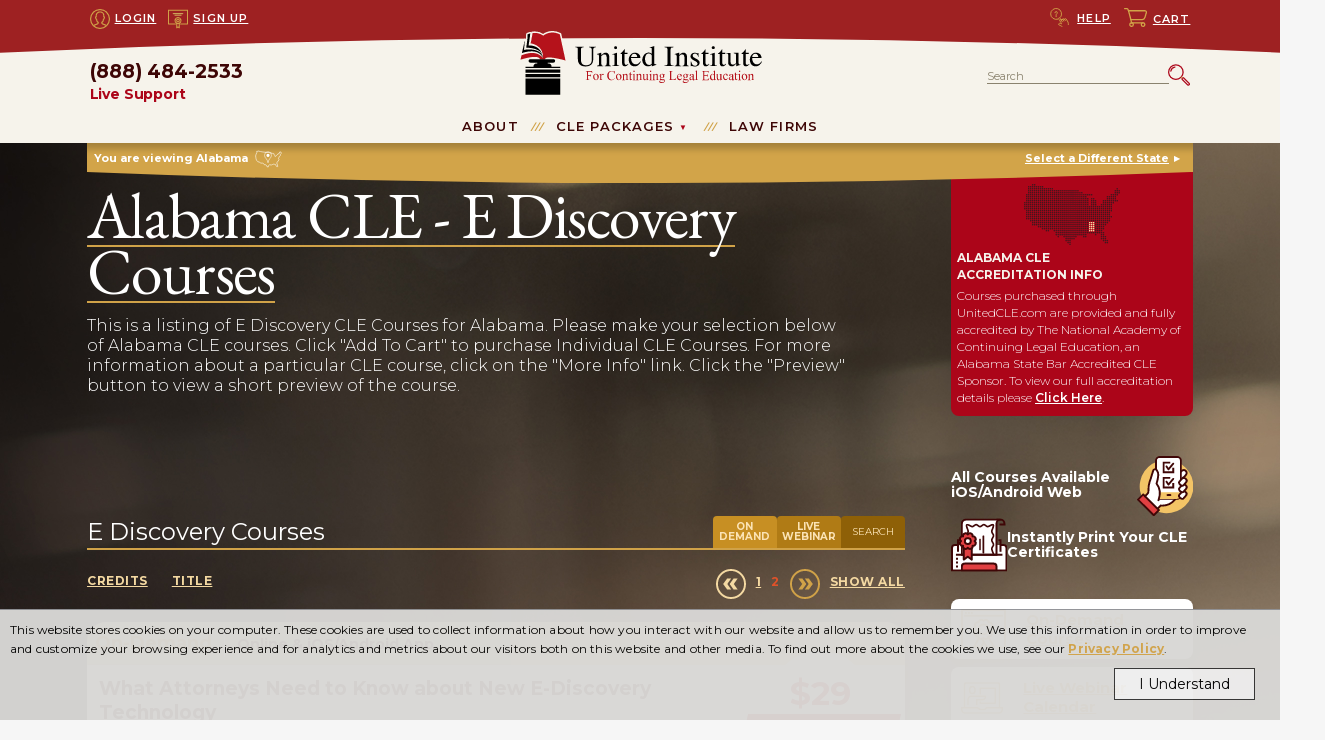

--- FILE ---
content_type: text/html; charset=utf-8
request_url: https://www.unitedcle.com/CLE/Alabama-AL/Courses/E-Discovery/?pageNumber=2
body_size: 70036
content:
<!DOCTYPE html>
<html lang="en" dir="ltr" xmlns:fb="http://ogp.me/ns/fb#" xmlns:og="http://ogp.me/ns#">



<head>
  <meta charset="utf-8">
  <title>UnitedCLE.com: Alabama CLE Course Catalog</title>
  <meta name="viewport" content="width=device-width, initial-scale=1, maximum-scale=2" />

  <meta name="description" content="Our CLE course catalog for attorneys licensed in Alabama. Our courses are available Online, iOS/Android App, and with Live Webinars." />
  
  <link rel="canonical" href="https://www.unitedcle.com/CLE/Alabama-AL/Courses/E-Discovery/?showall=true" />
  <meta name="robots" content="noindex, follow" />

  



    <!-- CSS -->
    <link rel="stylesheet" href="/content/css/united.css?v=1.62">
    <!-- Fonts -->
    <link rel="preconnect" href="https://fonts.googleapis.com">
    <link rel="preconnect" href="https://fonts.gstatic.com" crossorigin>
    <link href="https://fonts.googleapis.com/css2?family=EB+Garamond:ital,wght@0,400;0,500;0,600;0,700;0,800;1,400;1,500;1,600;1,700;1,800&family=Montserrat:wght@300;400;600;700;800;900&display=swap" rel="stylesheet">
    <link rel="shortcut icon" href="https://www.unitedcle.com/assets/images/favicon.ico" />


  <!-- Scripts -->
  
  <script src="https://ajax.googleapis.com/ajax/libs/jquery/3.6.0/jquery.min.js"></script>
  <script defer src="/content/js/CLEWebsite.min.js?v=1.30"></script>

  
    <!-- Global site tag (gtag.js) - Google Analytics & Google Adwords -->
  <script async src="https://www.googletagmanager.com/gtag/js?id=UA-12103307-1"></script>
  <script>
  window.dataLayer = window.dataLayer || [];
  function gtag() { dataLayer.push(arguments); }
  gtag('js', new Date());

  //Google Analytics config
  gtag('config', 'UA-12103307-1');
  //Google Adwords config
  gtag('config', 'AW-971245126', { 'allow_enhanced_conversions':true } );
  </script>
  <!-- Bing Ad Tracking -->
  <script>(function (w, d, t, r, u) { var f, n, i; w[u] = w[u] || [], f = function () { var o = { ti: "4021014" }; o.q = w[u], w[u] = new UET(o), w[u].push("pageLoad") }, n = d.createElement(t), n.src = r, n.async = 1, n.onload = n.onreadystatechange = function () { var s = this.readyState; s && s !== "loaded" && s !== "complete" || (f(), n.onload = n.onreadystatechange = null) }, i = d.getElementsByTagName(t)[0], i.parentNode.insertBefore(n, i) })(window, document, "script", "//bat.bing.com/bat.js", "uetq");</script><noscript><img src="//bat.bing.com/action/0?ti=4021014&Ver=2" height="0" width="0" style="display:none; visibility: hidden;" /></noscript>



  
  
  <!--CourseList Page Ctrl-->
  <script src="/content/js/CourseListPage.min.js"></script>

  <script type="text/javascript">
    $(function ()
    {
      new CourseListPage('United');
    });

  </script>


  
  



</head>


<body class="united notapp">
  <!-- Load the appropriate svg sprite sheet (must be called right after body) -->
<svg id="svgSprite" xmlns="http://www.w3.org/2000/svg"><defs><style>.cls-1{fill:none;stroke:#fff;stroke-linecap:round;stroke-linejoin:bevel;stroke-width:2px;}</style><style>.cls-1{fill:none;stroke:#fff;stroke-linejoin:round;stroke-width:2px;}</style><style>.cls-1{fill:#c99c42;}.cls-1,.cls-2{stroke:#fff;stroke-miterlimit:9.96;stroke-width:3.98px;}.cls-2{fill:#fff;}</style><style>.cls-1{fill:none;stroke:#f8da9f;stroke-linecap:round;stroke-linejoin:round;stroke-width:4px;}</style><style/><style>.cls-1{fill:none;stroke:#fff;stroke-miterlimit:9.96;stroke-width:3.98px;}</style><style>.cls-1{fill:none;stroke:#fff;stroke-linejoin:round;stroke-width:2px;}</style></defs><symbol viewBox="0 0 89.88 61.97" id="icon-alaska"><title>alaska</title><polygon class="cls-1" points="14.22 20.7 14.97 21.3 15.06 21.5 15.39 21.5 15.72 22.22 16.95 22.36 17.02 21.96 16.53 20.77 16.24 20.77 16.13 20.5 14.97 20.24 14.35 19.64 13.88 18.65 13.12 19.64 13.19 20.7 14.22 20.7"/><polygon class="cls-1" points="7.25 29.43 6.77 28.77 6.29 27.71 5.88 27.71 5.88 28.5 6.77 29.76 7.25 29.43"/><polygon class="cls-1" points="15.04 32.74 15.11 33.86 16.54 35.31 17.84 35.38 18.52 33.86 18.18 33.46 16.61 33.07 15.04 32.74"/><polygon class="cls-1" points="54.78 40.54 53.97 40.54 53.84 40.6 53.98 41.53 54.43 41.27 54.78 41.27 54.69 41.11 55 40.94 54.78 40.54"/><polygon class="cls-1" points="41.82 45.76 41.82 45.76 40.66 46.55 38.67 48.01 36.63 49.2 36.08 49.66 36.38 51.15 36.52 51.15 36.56 51.31 37.79 51.65 38.67 51.15 39.96 51.15 41.75 50.13 41.07 49.13 41.27 48.14 40.38 48.67 39.15 48.34 39.84 47.88 40.66 48.21 42.3 47.48 42.5 46.88 41.48 46.55 41.82 45.76"/><polygon class="cls-1" points="22.41 54.82 23.44 54.82 23.78 54.02 22.89 53.89 22.41 54.82"/><polygon class="cls-1" points="22.14 53.17 21.18 53.56 21.87 54.36 22.76 53.7 22.14 53.17"/><path class="cls-1" d="M88.68,56.54l-.41-1.79-2.18-.86L84,53.17l-.61-1.52-1-1.13-.07-.1h-.54l-.55-.76L79.8,47.22l-1.64-.73-.47-1L76.87,45l-.28-1.19L75.29,43l-.82.6-.47.07-.62.66-.14,1.25-.27.07-1.43.79-.21-1.06-2.94-2.77-.06-1.19h-1.1l-.61.46-1.3-.07-.68-.39v-.13h0l0-9.89h0l0-9.88h0l0-9.89h0V9.4L62.93,8.21l-2-.8-.82.33L59.17,8,57,7l-.61.4L53.7,5.63l-3-.27-.82-.59-.14-1.52L48.1,3.12l-.68.66-.27-.47.2-.46L46.53,2,45,1h-.48L43.39,2.26l-1.91.06L41.07,2l-.48.07L39,2.92l-1.16.26-.69-.39-1.57,1L35.12,5,33.55,6.49l-1.78.06L31,6.29H29.66l-1.23.79,1,1.72,1.23,1.92.19.89H31l-.19.63.2.46,1.44.8-.41.33.41,1.32.95,1.78-.75.4-2.12-.73-1.16-.66.21-.59.61-.86L29.59,14l-1.1-.13-1.63.27.06.66h-.27l-.41-.4h-.89l-2.87.2-.2.33.82,1.52.89.73-.28,1-.2,1.59L25,21.3l2.12.06.27.14h1.78l.27.06.27-.06h2.55l.12.19a2,2,0,0,1-.41.4c-.27.2-.41,1.39-.41,1.39l-.34,1.78-1,.53h-.68l-.41-.26-.69-.27-1.36,1-1,.13-.13-1-1.1-.47-1.16.53L22.89,27l-1.09.66L19.89,29,19.48,31l.15.36h.31v0l.09,0h.75l.05,0-.47.47-.07.86-.89.33v.39l.89,1.46.27,1.58.62.53h2.59l.34-.59.41.4v1.78l.28.73-.55.06-.62.4.25.73h-.1l-.08.39-.61.6,1.09.13.76-.39h1.86l.11.66.48.19L28,41.6,28.56,44l.62.06.07-1.19.41-.39.54.13.28,1,1.43-.27.68-.52-.13,1.05-.69.6-.95,1.85L30,47.81l-1.71.6-.55,1.52H27.4l-.27-.2-.55.13-1.43.26-1,.3h-.86l-.42.5-.41.13-.68-.53-1.16-.06-.75.33-1.23.26-.89.86-1.85.66-2.66-.26-1.3.53v.79l.69.46.4-.4,1-.26,1.1.46L16,54l.69-.33.88-.52h1.37l1.23-.8,1.43.53,1.23-.4L24.33,52l-.14,1h.41l.34-.93L26.31,52l1.16.39.2-.46.62-.6-.23-.16h.36l1.37-.56,2.26-.47.89-.46,3.28-1.72L39,46.22l1.16-1.32L39.77,44l-1-.39L39,43l1.3-1,1.77-.6,0-.06h.37l.07-.14.75-1.05,1-1.39,2.12-1.13L48,37.7l.54,1H47.35l-.41-.53-1.84.93-.07.33v.73l-.2.33h-.44l-.32.53-.41,1,1,.26v.53l-1.57.27.2.86,2,.06,1.44-.86.75-.86,1.3-.86,1.16.73.55-.46.54.33.21.79.54.13,1.64-1.78-.27-.66-1.37,1.12.14-.39h.25l.23-.67-.41-.13,0,.07h-.29l-.16.39,0-.39h-.08l-.08-.73,1.5-.59,1.5-.14,1.07,2.19H57l2,1.19.28-.2h2.32l2.39,1,1.57.46,1.23-.46.75-.66v.66L67,44.57l1.71,1.06,2.05,1.06,1.09,1.19,1.43,1,1.1-.27.2.14-.89.53v.92l.69.46.28.5h.41l.26,1.49.89.2,1.5,2.44.62.53v-.46L78.23,53l.34.2.28,1.52.41,1.52.47-.19.35-1.39h.34v2.05l.61.59-.75.8a1.76,1.76,0,0,0,.55.59c.27.13.41-.4.41-.4l.41.93s.68,1.12.89,1.39a1.4,1.4,0,0,0,.54.39l.34-.33L82.88,60l-.21-.66.89.52.82.8.48-.2-.07-1.52-.61-1.13.34-.33.75.47,1.16.59L87,59.78l.69.33.75-.93.41-1.39Z"/><polygon class="cls-1" points="7.32 53.36 6.16 53.63 6.29 54.29 5.47 55.08 4.65 54.88 4.45 54.22 3.35 54.09 1.92 54.49 0.48 55.41 0.96 55.68 1.65 55.55 3.49 54.95 5.06 55.41 6.22 55.61 8.07 55.15 8.55 54.42 7.32 53.36 7.32 53.36"/><polygon class="cls-1" points="33.07 53.5 32.39 54.02 33 54.75 33.41 54.29 33.07 53.5 33.07 53.5"/></symbol><symbol viewBox="0 0 763.83 25.2" id="icon-arc-accent-2"><title>arc-accent-2</title><path d="M382.83,0c283.87,0,381,21.2,381,21.2v4L0,25.17v-4S86.08,0,382.83,0Z" transform="translate(0 0)"/></symbol><symbol viewBox="0 0 763.83 23.03" id="icon-arc-accent-inverted"><title>arc-accent-inverted</title><path d="M381-69.76C97.15-69.76,0-91,0-91v23l763.83,0v-23S677.77-69.76,381-69.76Z" transform="translate(-0.02 90.96)"/></symbol><symbol viewBox="0 0 763.87 21.2" id="icon-arc-accent"><title>arc-accent</title><path d="M961.35,486c283.87,0,381,21.2,381,21.2H578.52S664.6,486,961.35,486Z" transform="translate(-578.52 -486.02)" fill="#fff" fill-rule="evenodd"/></symbol><symbol viewBox="0 0 32.09 32.03" id="icon-arrow-right"><title>arrow-right</title><path d="M940.19,536.52,908.1,552.27v-32Z" transform="translate(-908.1 -520.25)" fill="#fff"/></symbol><symbol viewBox="0 0 47.52 48.06" id="icon-book-with-arrow"><title>book-with-arrow</title><path d="M23.44,32a1,1,0,0,1-.89,0L18,29.75V26.19a1,1,0,0,0-.55-.89l-6-3.06a1,1,0,0,0-1.47.85v2.62L3.63,22.54A3,3,0,0,1,2,19.86V15.8a3,3,0,0,1,1.65-2.68L25.19,2.34a4,4,0,0,1,3.57,0L45,10.44a1,1,0,0,1,0,1.78L23.4,23a1,1,0,0,1-.88,0L5.83,15.09A2,2,0,0,0,3,16.9v3H5v-3l16.69,7.91a3,3,0,0,0,2.62,0L44,15v4h2V14a3,3,0,0,0-.13-5.29L29.66.58a6,6,0,0,0-5.37,0L2.74,11.36A5,5,0,0,0,0,15.83v4.06a5,5,0,0,0,2.76,4.47L10,28v5.14a1,1,0,0,0,1.15,1l2.45-.38,2.63,3.1a1,1,0,0,0,.77.35,1,1,0,0,0,.34-.06,1,1,0,0,0,.66-.94V32l3.65,1.83a3.07,3.07,0,0,0,2.69,0l4-2-.89-1.79ZM16,33.47,14.76,32a1,1,0,0,0-.76-.35h-.16L12,32V24.78l4,2Z" transform="translate(0.02 0.05)"/><rect x="35.96" y="22.91" width="11.54" height="2" transform="translate(-6.27 21.24) rotate(-26.57)"/><path d="M31.58,25.6a1,1,0,0,0-1-.08,1,1,0,0,0-.54.89v17a1.5,1.5,0,0,0,.86,1.41,1.55,1.55,0,0,0,1.68-.4l2.93-2.83,3.11,5.47a2,2,0,0,0,1.25.89,2.07,2.07,0,0,0,.5.06,2.41,2.41,0,0,0,1.28-.37l1.55-1a2.22,2.22,0,0,0,.86-2.94L41.34,39h3A1.79,1.79,0,0,0,46,37.59a1.75,1.75,0,0,0-.52-2Zm8,11.4a1,1,0,0,0-.86,1.5l3.57,6.19a.37.37,0,0,1-.18.26l-1.56,1c-.13.09-.25.07-.24.11l-3.72-6.57a1,1,0,0,0-.73-.49h-.14a1,1,0,0,0-.7.28l-3,2.91V28.4L43.89,37Z" transform="translate(0.02 0.05)"/></symbol><symbol viewBox="0 0 57.67 58.97" id="icon-call"><title>call</title><path d="M8,26.23H4.1a2.76,2.76,0,0,0-2.6,2.89v7.24a2.76,2.76,0,0,0,2.6,2.89H8V21.46c0-9.59,9.62-20,21.48-20S51,11.87,51,21.46v10" fill="none" stroke="#d2a449" stroke-linecap="round" stroke-linejoin="round" stroke-width="3"/><path d="M51,26.23h2.61a2.76,2.76,0,0,1,2.6,2.89v7.24a2.76,2.76,0,0,1-2.6,2.89H51" fill="none" stroke="#d2a449" stroke-linecap="round" stroke-linejoin="round" stroke-width="3"/><path d="M45.76,31.44v3.9c0,4.7-2.42,10.76-6.51,13.83" fill="none" stroke="#d2a449" stroke-linecap="round" stroke-linejoin="round" stroke-width="3"/><path d="M21,10.61c0,9.11,18.15,20.83,27.34,20.83" fill="none" stroke="#d2a449" stroke-linecap="round" stroke-linejoin="round" stroke-width="3"/><path d="M22.33,15.82c-3.91,1.63-9.12,8.87-9.12,14.32v5.2c0,5.72,4,12.68,10.52,15.62" fill="none" stroke="#d2a449" stroke-linecap="round" stroke-linejoin="round" stroke-width="3"/><path d="M35.34,54.87a2.59,2.59,0,0,1-2.6,2.6H28.83a2.6,2.6,0,0,1-2.6-2.6h0a2.61,2.61,0,0,1,2.6-2.61h3.91a2.6,2.6,0,0,1,2.6,2.61Z" fill="none" stroke="#d2a449" stroke-linecap="round" stroke-linejoin="round" stroke-width="3"/><path d="M34,54.87h1.54A15.38,15.38,0,0,0,51,39.49V35.34" fill="none" stroke="#d2a449" stroke-linecap="round" stroke-linejoin="round" stroke-width="3"/></symbol><symbol viewBox="0 0 35.1 29.1" id="icon-cart"><title>cart</title> <style type="text/css"> .st0{fill:none;stroke:#D2A449;stroke-width:2;stroke-linecap:round;stroke-linejoin:round;stroke-miterlimit:10;} </style> <switch> <foreignObject requiredExtensions="&amp;ns_ai;" x="0" y="0" width="1" height="1"> <i:pgfRef xlink:href="#cart-adobe_illustrator_pgf"> </i:pgfRef> </foreignObject> <g i:extraneous="self"> <g> <path class="st0" d="M1,1c0,0,2.2,0,3.6,0c0.6,0,1.3,0.7,1.7,1.8c1.8,5.2,5.3,19.9,5.3,19.9"/> <line class="st0" x1="11.5" y1="22.7" x2="29.1" y2="22.7"/> <path class="st0" d="M10.6,17.7c0,0,12,0,17.5,0c1.7,0,3.2-1.3,3.8-3c0.7-2,1.5-5.4,2.2-7.3c0.5-1.4-0.4-3.2-2.1-3.2
				c-5.6,0-25.2,0-25.2,0"/> <path class="st0" d="M14.2,25.4c0,1.5-1.2,2.7-2.7,2.7c-1.5,0-2.7-1.2-2.7-2.7c0-1.5,1.2-2.7,2.7-2.7
				C13,22.7,14.2,23.9,14.2,25.4z"/> <path class="st0" d="M31.8,25.4c0,1.5-1.2,2.7-2.7,2.7c-1.5,0-2.7-1.2-2.7-2.7c0-1.5,1.2-2.7,2.7-2.7
				C30.6,22.7,31.8,23.9,31.8,25.4z"/> </g> </g> </switch> <i:pgf id="cart-adobe_illustrator_pgf"> <![CDATA[ eJztfeli8jjS7rkB7gGSkEAA4xUwWdkhK4HsO4uT8EKA2NDd7/w4134keZONFxnor2fON90zabBF SSqVSlWleqRopNlOFfqTrpTiKDocikZLstSZTeR8GD0NN0ajuTKT4aNYKx5mshQNChUauTet4K0k K4PJOB9mOYqhGPCyCn8dK33JA2U2GHfC5/PRSJLj4VgcvLwezEYSeH0r9cCPw+3vjjwLX3Z/ga8M T3UGcb0JgGa5MwNFGTrNp1kG/DfP5cKFc1igM/6joyiDf8HXGS7HgWfFyXzcH4w/i5O/8uEMH+YE AfyEDnM5AbytD1qSYitCsSIooP3Dwh9QNCPy8GGGEZmwKFI8J9C5TEYUM4yQAaR4iuHonEhzLMOK IqBbnvTm39J41pQnPUlRSpPRRFby4dLvzjh83vkEbzrhB2k0mvwZLo46vWEIsE54qw5GEuDSd2cW ZjjI0EKDYd+K88GofzH/7kqAf5ksBx9zb4jkjQJoAbLwM3ycfWt8gydtaQY4/AkqhIPSqhXxZoCH 6N/YU0v6HKAxBDx9iWtk5ckU8H6orIkTkOa19D0dgTFD/GX5LMUzPC1yWV7MinyYz9IUzXNmNb4l NKqAWYhiihUzoNaMKGQyAmgfF84xlJAVGJHOZAANgQ3zXJbKZThAhOPFHJ0NZ4SspYhK0hw16Y+B 9Gc+fDEZS+rQFORZW5UrngfSg/6qb1pzIMU348FMZXehIapjcz7pSyNQ3vh9ddRBQ4L+Zcy/aoHr jvwpzYA0TkbzGZo4Ob0GMPZnnd8SFCBGreByKo2vJ7eojSlOoHJMJpPjMzQPmAB6y+QoURBB59hM FgxQWKRoFrQYDEhOYDI5LswKPB8GA5QLsxnUkAwQOM5oGmP+VVsA64O16c3IArFqAkG7lAefg3Ee zMJUllcFsCYP+qb88WAocjkxm6UFOptjQM1OjxAbqJw6vAwjsrTIiqRPRPRPFshfjuFZkicqD8Fw zGbSWOMpmGelc2ze0NR5G3SyMu6XJt9QJhSoS8CEGYO5NJp8qu+Mz+gN+Pl8qjIMfX8D4tOUB2NI M3SB3uTemqM5eFWTJ/NpY/wxCcVUfXo2GEth9V0YvQR6ET0DevDPiTwEXxt9qWNqCKATp3FPku2h NOt92YlqT5cnq2poMBf6mn6GNKDWCV/LnR7oalzX4qCMPzkwDLLec/BL9FX/r/+vy9IHaLb5c/Vp ZfyHNJpMMbJqOX96zVFn3JENZulj8wd40wEDaRKEBaXZPQFFMGGmgB2IhnUofAtgrwgq6sy+wGIi jfuKQVv9arYa9kR95k+v1BmNBp9yZ/o16IWL8lz5Cl9PJiODtsN7ox78HXoFf0nUhZkkjy/Hal8W 69QK2KsDylX9zb9pXcZvnOoBL/9T6mj//u5ORgPl2yCMP2kCnTLojaT2b2UmEcy1dg9x2Km91ldG m7XHQVr8P1CHLiiV/gCars6T3LNM+88O0Mlng67ntISD9TEY90Gb2/PBTDJn4uR7Ck3YcPurM5XQ SOgl2wZB4Q2sV/iKlEr5LVXqcoeaoWp6vccqy86BqvwEjbmUQUVx73dhT52SBn/nYFFafJ2Ohym1 MXC1xZuy5i65abtQzK1p4BWwkVj0P2gR0nQY+3et7RbVN9AGnf0eSUoofTqe/DlGX8L5UOwJLG+d +Wj2Eg+nLzrfUjgZSrcHwOiW9CJ0+DJEY/YdE77vgAetEE1BIxtYh8BSBJZ9RgDmUiYLbEeezQKL nudzPHpCg3cZnhVywMqGZpdIM7yQBSamACxvhtFI3xdCumkLvvwGX07Ah1/g0Z+AQeHz8NMLHe6D x/etEGpEP5RWF9a9UDgNegH+i/oLGGT21pdlzc4IWG4S6mGzu+Y+2f0kxMH7f4UW/KdmL9QsGo3V 2xRkYM8AOXw0F3iBCiwjQQytvlL1NSTzf7THgJDtoQtxra26jwSc8E4o+pbWvwMhg98GPciNjvxb /X5/fnYB/CDHl3vh2F/fozF4nQLaUR505zMJmC5JWLQgy53/GRJroI+V6n0BX12WxmoZNpxuAM4Y b+Gf2W+oouHb2PZYefujIyt7YNq2AfXxp7XoH53RXC8Lnysu5cZgyqvFtJYolm//odwZA9+bgDGj SW8o9Uk4o5dM/rP96g5QsIkh6BsQDuBTXqBO+PcPL72m4V+RE4wnJ4j6P+h0RxKJ4PuO6n/SRM// QTzVYdF/WKJh93pzZTb5/mc12d8nh3mlA60puOaBKUYqjn/7vABt+Tdqyv8Ps1T5+PPfeDX+h6eB Mhr0/tN18cKmRroldUYeI000yv+0Cl7YmfHp1W+SXv3+p3vFihTDMJwocozA0MBp8+nVlzT4/CLR iEbJf3rUKLiPpG+f+fbvz0F/9kXSPa3gP9s7IITFycSjO93JDJgMZ9LHTN1GIunZ4m/+DcwDpBfb k7nck9BW8j9uH4BV7J9uwrc06/SBubRqO8QV27HZ1+ITJNKFFUY/fjqX+oP5d9jclX3ByBQaDBM2 wh9o8y+sbSpKcrgpS4o0C5vuGCPQ+gQvNMTwuaR8hVsdZSbJg3+hEBJWjaYfaMsvLuez6Xzm8xta 45dT484648853KhrTqYw7px0VglGhAe8SVf+mk7kGbTwCgroj3IqactCRhA4wahMhBuK3UlH7od7 cPM7zIS7xiD4Fv2UJX28fcvKugsvsDybcy/JmiUNTYSYggZG/kMKX0t/zVBAvtMdjAYzrV8ob8Qg q/NCzSyBGQBWNsN0iYIsdQpok27RmrNx12hJQylozW1LI6k3W2iqWUCLBpqClKPpHMVlMyKdYQWa ZcI5NgszJliGFjPZXFaVmeZkMJ7BKRJDCQq4utQbXx4o01Hn93kH7gMjgdfrDMPoxM140AMzRBd3 TJJ1qWwWWi5WlT0RBGtTSxpdT1pqe1D7mhNlAJmE3jLatF/ILHG0cAgIsjY1o3cRDZKVH9h2K8xi eIPLDNrnvR0oA1VG2rPOTPL+VXU0mcjuP8tlsgzFZlmR53gxS8NkFdF4kBX4nH347PRb0HS57YwH yhcYF1TOu0HY+DfGfemv6kBWtJ8s1J3j+eCNQZ0topUZa05WFAxSGT4bznFMJghpg/slaTSq/DUz 1PLKjTYoL7SZlIVtqTcZ912akxWX5eH1ZIozMMsYdARODC4psJ9OgrJyiw0GWhuM61k6/GEshVNd 407+kOQp3FTQjLMczxn15oAyCywjJuvsQpI1FxFLW2S0eqb+UNMMux3w257dYLX9pDcaTMGiAgNA f4FF5RNoFkUXl5Sgr9EejZQAKfAFKYZAE9fonaMmEXJijvFQXUVjAebYbCbrpa5a+vrDmkaKvWAd JvRMxnXMdWIEt8JwOErAFtYKulNF1V9OOz1zAXYZhsl8NoIJUcpMngx18z6mZpdiVtmw0KjORyN9 4dbSUMFbg9cG9QxGvTOeDcKd0aCj6LaXV9cshoBna2fAyPDjAXJncBbwrnxFIlHt9KTC+HNEMLqo fM00r9wbgUpaWuErNaaACTma0td+RnBtPewoPkk9Bb/oaD86FjXF16XUNeaVMn7ztd3rjIL1CzUC 7xifc+UzTKMEggpsr5mpelZe0qBa0C0eb97CTFWTrR7qw2RqhmV4j4KYeLkLLixok1teyGXd6CL5 wgj76I+PD0XSwzk2k5vL6D+ddvpaj/RagacgY84ZetafDiibIlKmk5lttn93lKHtEVAeZqS30AgX 5rOJ4aw5aAsmrHub4eF40hsCjQEcoYnumPm6N58W7jiRHQDXEKwWwBOT0Jaj1bNfJEpYsenYsVix mdwZK9MOcNx7v0HbBv2w4tRtMTztTIF+VAbf81HH9Fv34Cj1JnJf6i8OYzh9MZlZXlucaYYNA37X 5E5/ALvdGfc179rLn1Z/hFJsYXYc/BFyCO0/stbEhCvNduCq1F/51/W/LuCwOLDE8Qc/AdGalTYD gulfky6FzM/OaKRLtRInKm7tq70UmBmjBb/QXkgZDqZdYMzpvvaih23/hd5GMLM+FwJeCy2F+XZm QbdWyBKwwRVpgvLyTG2F4iIwD+tk0oXZhmHI3b810OMzfm7t7w5m3x3oUNiFUBVbvPj083tIAcGR +pOPD0qNHGvtdC2OoC/24k7CYSU+VyQgtUX4VRMoQeQdK5nK1AAmy1OyaUZnBda7LN4YmMoOFEk/ 3P0dLstgGZS9BQlSMYOcTM67phFYpslKziZTD973YEFsG8JpOBELkWR0O7JCPJAY49ypyljrPMbO vUxP7lMz4HHpq6YrHTjvBmDGuIsKJKX0emM96OIz89UOoHSKj8FI8mIyIAxd6lFnSn0RltOyRWiK FVxZ3Zc+oO9CMnwKzEok7xaYwTMI9POhKo2hwvcYHUM1TywscmH9dNT77cce+VNnoeBCZ6pFFb1r A5ybfk3kf2kzm3UrB5xpCALE7Ayngt/UN2Cn3zz7mmD2r8d0xItlRVedg2+Osg6t+mtKKfMp1MHK n1+DmaRPNacegLK9yRjI3kx12z0GHtSsSj2ROCmzETWd9iF7RqZ6QwaMUyNk+4rBOPZeoaAHPwY9 85a9vqQMPscdnwWoZ+emozDAQsh4due4Ie5dbXvRjd2QK311vwAwh5iRKt+NXzgOj0KNGBgE63jp XoWCRaBkmDalCzFgh4zIOgI7rhsrllR3j15Bi0xC9oVpD5NIlFqXKVCOIzaSDaEGnqGHqHyMZ2Cq dJWZe0fh6Gsd9a7RiJ12IV7YnSCssz8y1QZDuyo9BQY6dLXnW+4Pj3GHSlvGsuGJF3PT3iCwh/2H xUdbWuueeSkuIKLdATROPaV9LH12zI0/1ykB1qmxdxmgl62ah8BEtViQzmrPEt/mnEcY1v7VAe6A HlM1YyE2ap8OZreHxjdDn24rA1grPQnBoCyKyXqaYaDgZNqb+BToz30KKLqacHbCPWQT/NxbNIEL B1aW+bjnU8Ri9ziuUColzef3WqWA6aBvu/S+fw/d1xZQEOo8I27oMw9RAzrjsR4RiymtWjHcqJQy jJjJpFjKYed4oV2Y1ebs0KJacGvAp4uT2Zcku5dUdeJU/pgYW08E88vUTZ4maEdRfVJiuobeyTCu NpjV9na3Wf9w8uELerkgXvy/f16FLr1nHWWm7+I3ylo0wSXnwjEwtHoKRlbkuDD6s4ZcCzZYrkWK YSg6J2jZH7QghrNsjhLwEzQCJlsItEDxgggPxqDpLJ8Ns6AKUcwyDEfzIvjff5Mt/pts8d9ki/8m W/wvTrZYYrsBrorNcvVNXxixI7Pg6giaVepM1TVyoNvejoZ8IK46/ZqFzVB3c8Br9VgqaILBZaY5 GQ308Jhz+ETvx/lkPOl9yZNvqTz5c6wiotx2gzyav5gZwQoZj2rRYUrwsCfTSnA0svTy6mZwFbSz oJ5xU/QJ5es/rIE1qmSGL67mHdN6cfGdiHfJvOp14uvpQNd4zt6YhTnuw+EUfDF/Cg== ]]> <![CDATA[ gzkDi43mwx3H9nnKTHvehYMB7O4WZAzJeMOKrMPtUgGS6htFQkbvtU+sXqeu7ZdeY7vVBH2HggtU wfXX/Ls77gxGphNBKk0mw1xa55WM5NWhphqygoYlnuXizjEkMiXkoivIbjPnf7B5dUYau9Fr1s5L +E0cktN/WJbQiYHWcJ5XH7Ef4P0jrE6d0YBFfTzg77JjorPnWh58w0G4w+K9vOfchfPenFHoCK1C d/KHd/ecZr1NWTirKYLt/+CRD9usgistykIwR8lXszvOEW+lZ1VFhKqWzMhYTkIafbCmDj4Gegwi 2DxqYQmVAbhlWZ9Y1sVwcGCYXdJ4orXJeZwIzJ5CT550OzP16MBl+HOtx0u8O2mbFPZeBhrZBSvJ X+VohRvjHrDybHqHQCQds1u96gO26bgPXGuPIJHOGZSXYGprF6o8UpxaFoP/wgtW0OnUp6A5LkVj h99LZC51l8W/qNqnwXjo34AqUHp3UhcmXmqicP0FRDMMzx2cfUlhbfslrGinP4b//JLGYaXzBxSS zhg/6jYMhzjcUeBj7WCvctVIuKPCwBqBJMFfK7Hfk3l4Cuz0MNC6kmr7o6pVcp+dwTg8sFSUDIPK jJ+OQV/Dswkk0ZPCgxks3AmPOr9hziAYBiBpqkZX4FFVoHmNcRntUJpk1NrGQETmoHWTD7P6gRKe j4fwPCmKeDXuyYOpzz6PZaCIVZyqY8DE9x9WYE3A9dYrccTSBtwN8C997ZVAYqg4oGIaRu6HV0nd OtCXmSdcqJbf0twDfmy5qq65JeM9kceaceQBmFAjZUaB/3DUhyz9zE0D2al7eHHQmakTMtOtPNw7 NfdE/MqztvJOi5a9NViSm19vaXtvncQUL26j780cOiBzaFtnvakzAakzNupOu0J26gFYyQQTHNbW eieX1V46QGvYYAMLemu0xG9MB4q5s0ZTWUE9ZJjmMxwrZP14BCxGxbDeaCqjgicZnqMFhnF0NPCq rb/240BnNOuNZE73SfyId8wUfV8dYSHtKxhqaZ6oNL1Q2nuCEQ4bR2EGhp9kahvZms7WDlHXz2+P +88zy64wyRiRsUYvzZKNKGcbUc8uW7lDMvisjT3wjHtf3tA+O+Z4SeIBY6xTkkwayWSXCyKNnFVw GCqrbszx2UyOyzru+eI/tk9uz/EK0GN9RjG60mE0lZXhWdAsx3wDvKogSoex1uUnokwApcNY5Y6w 08FKkwkFa+uk+1D1TCik92rLBlh/LELmNzOCz2vCoWPJtQtnkVZDYaj3YPiqDJZYZTBW1nhbFBzG caNJRTXHzteGtZwegrIgGuNhGJ6kiqVe0OZWV7vzh3QOTP3BdCQVrAiU/6J5/4vm9Rvd/6J5/4vm /d+F5mVw5Oh4YiY1wBAYjODD7COHlAIE7izBMH9JC/O3LGF+X6AlIuABrrRqHgj3hSqnYElW9YnA /Fshk01UsIZWvbSlj2AFEG/s7+m/B9qMp5agetV2p7V7wop49gMJfBZ2zWNY8erUwh71uXTZFXaN FYaU3cXTD6JNL9C61Baoa3OB+kdg3Iu91FvWxhd66+yBxRymz8J89iVlKWWyAivC0iZGuTn4SxoB DfQh9Ra1DRodlWH4XXQ2gu3b2r2e+atrX/AMndW/uBsP3sBMiLNJz4lj4C2cmKeSbEf1gzf6FWoL BIEE9wbKwuanVtX14mmMiNhf2t0v1vEHryrj3sSUWaxLle+u1FfnwiLB5ueHdZkCz8rX5cVuoD0T ONuAiNlzlrQmqxkjM6MNew4YceNeBOtlBFDm1EsKYA/1dyEUhMefQGVcaJcajZxQlmC4HVJNHArv 2cTRbTdNpxPnqcTR14yDn1h+/yrPGS+ujE/oxR53dD0rlj/E2rC+2TrolD/oh0PjLZs4aGW+InGu fhBJpXdaoWgkcTjcj8QvHsVI8msAXr1/UJHEPN+OJM/vy5EUfc7S6YOHGKpeiJTiV7zCKuegceUh f3T5fsgVc1wu85j5ftxPvVcn2TuO7ptv6fqbVApFZfnwoFtITi9Ojk9F5TBX37+jqpNH/rYiPz/S 5cfqw3X1oHDQY3YL2bFWC7cVrGuAY2rnZJmPJG9fG5FULpWLJHpUG/YqB59VIsm3vhCJD4ajSHxW HMCuxfGu8ckWnebbLaNmteNaX96jo1AUlpxqo3HwwKtsLU6UC/WT9sMzBTSjDCq4H2btRWAz5efO E09xZ7l54rAW2TaZSqWVXC0UZecP713woDai+9sPZZzsnnIvv8TL57ChluYBVoPfJh75DTa/C37G IFZeYpW+3GTKZqWhqK1a4Yobym6VvssvP7Mbl0pL3Uyrk2KdKgWjr+TuGLe+1nkxWhg6V7q/sa3s bE2mTpXK83dqK9bdaj2jStVxwaqlq/TRvkulmc2t3N6H6Fwp//BMV6+LV06VhqLKRnWaj14OzltO faVrm5Mz10p3Ts74czf23sjPPfYEVhoHkrzA4I07LirMdsAP+cnCqOa3DrVKmzs7tjHlr7O1EaoU TK5uxawUzso95UV+ue0imY8vVpp/E276n2nHSl9T1xeulWbTH+0dVGkoaqsWjCqYoko+oThX2sy+ 8vdfZ0mnSpWdwwfGqdJQFFQrfMV3ilLNqa9wVB/oqkhfOFa6Uf3MbrW+2UunSunqy0sVVQp1sr2v mc3ocHxecqu0Q9eS77fOldbowo4Uyz7YKtX0mDzbTB5pfX1IxWyT5uiCP3hWK608D6uWSh/36bNs Ct5G295dqLQuTdBMDUVBtdmpva9nT48dl0ozm9lhv/rqVmmZPt99EW2VglrUahs/+eNf8kXLsdL2 3g7nWump1OZol0qfUnT7Lb4BanHs62ldunh6jMccK73dGX+6Vtr+utK0r1kprEWrtkbfnk73nSs9 46I31eP9A+dKpycbrpXevtU2Zmjdd+zrJX13dFp2rvT8sPL2evXy4ljpy+WwYasU1aJV++tB6Fdd Kn3O0S/KKOVc6cWv6felmOMcK31rpIBOdu2rHG0nIi6VPtzQlcH3iWOluYvURuT4JVUBleZ/UKVg FTO10vwt+6ZV2uXitkkTfzzr7KJK2Z3DWN3a0zP6fTdfgJUmF1aat18/oeg2c/J2Dao9kO2qUJls H2iVzo4Stp5GwEIfVystPjANqyJMysrNYQRWSqFKQV9wrdRI6X0tzWyVJvbqGxm10iPmNGWpVPhK TvmLd1Qpt5UvnVor3YKav9Mdw2ppe1/lgjTR5fckYte/wq98Uas0f0XZ2Lsxkd6v1eVN6rxlbNaF UL/Zfp3kzfe2tw9XzPet29svaHvNnd5qmh+o3vK2y6/BGGwnSlHt7S8pa3ubyTFveruVYc7+dvy1 cR+Kur7PNhv5Z9e3OXa39e7+9qvzumO+tXEss1lgtx97rr8+S4yPWPe33cuPPae3iGOZzcuNXrfu 8utcfbu+f6Oobz92fkQb7ZvEYO+X9pbZyNvfdk/aY51jDu9vywndynR4exftpiPub5/L+QPz7QLH 3qOv2S3XX/+aNad117fDW7Z45fRW49j3sHr46vZr0N2rPcH17QnLH967vu2Nu+0zd45tR7Ybz7uu byuF867k+vaEPdpg3DlWiLBb8bzLr4U6XTnY1fucj+3Z3iaur5Qj7W2J2rfPyvr1e2234PQezdnd rSPdHHZ6e/R4fIm/Ba4Z5hmWUrslaMPsPJVM5wx3zapvgodrxs62oOdbiqROxAfg+f66hn8o+Kwa SZZbJfjnDqg6cQta45ozqGoYrb5Oq6jrTXmD3TloprTVgIniK8ThJgen+Mm36uwA1wybTenz3HgH uJH3c6iTgbsDavzYN+rbTA8OunGg2zYq0N1JWZQ1Xmlin/28cqk0s7l5Mx094eu+WS1cbh9dKwVL 0C/GtVK6+nHRdqpUmy9wwew59RVW2scr5dtbWKW5i2Ibq7S/vb1pVqpsfkktbN3nbAw+/Nn6ftIr rY0slcYfXCsF7D1gnSrVrHHkOxh95WwMhr7Dq0ulDy/uPd2oKrxl3bf2FfkOrpVC3+HLudL9COVU KfLFULVnO64MRhaJa6XQHrm2jKkk6tWjT9roA2Or9Nj/9i6plnudf499y2U2f14r95e4hnEpKXxp cqfpiyLo83MhgUWkzIn7Hvu2RnuA+q/OZaRcAFvax5pONn+YHmzmk+afw2msf625+iheBZh6OI3v T7H4ESRwKNa3fqE2HIq1pzJQW50KrJnTPT6sAYeVqPYneT7RKkAGtF6B2RrQtYOpWsQSKUNKr5j+ kspR40/L6lloIa9Lo3gZ1lLDu/t+cqQ3+aYJvm5DZ26+q3NHtfltgbor5CNvYyy0cZ4+EaJR9AeK 5J1fk4Ziw6lJoajWqLf5DhDd8yS7c0Q3zIiNLVCJmM6+zIunJtOdWQ7/aE3nJ2pMyd5DGAOIEPQP /fEdvzbwXv1HcNPo365r/6Dhe+M6ftATJxtBOH4Tm4T6MksjBa2LRWLMbvFX1Y8YibDvpYx1f2XJ qj3/ePM9RM55YBo9LjlzrHMfMIstPoonSzLLqnripurR1n3QnteKdWi5ZUej8tyQcQYCeronbhHd baR8XHj3WjHY69KaZCWp/tF4p0d6F6X2IWWdlbjadp6VKJbn2LUH26w0RiNI17ij2+tzb0bDcamd bsN2t1yaUk6Q9EpqUtva6C8IewXVcjtZuUPQFbzH2mBMQquGeY9vg+bdl12GKTllOls7dT8JdGEL rEVjDO3KmPTXJHGgy44hySgg5MxjxkbKiMOQEbPOu93FJb9TdZp1KKIYdN51Nu7nniO5ySRvmCT8 86T1RdttWBAMoBljlVPXAdWHE/4Bw2kGsRdlo1MFtdi0IE7s8spoFNYy0JdZzbFdh7Wu4tRJIMng /TEtzW7SC1aYx5AkFoekX3Nd40JRV+XjLNPDnOJqELhajMZaaRlfYM08zTwXJvv4uo1uDXKkbrVg bQsTsfXUr1n1tH1ZCqmiay68Ho2aHZ24NOmypbXGpUl47EJtlLtJZwwd0fiJWzabf8Gw8Lb5LeM3 9jbo1PEDvhjJCNaa36sIA7YiQ2Lt8boky7KcqHpsBWIP3k5MMI752HXBOPYmr41juEZbgmNTSyJC Vl5wXGeHdiWEr2JBrON6EFew5aLHivdfEVLHxnlWzo421jYri/c/WwSOsmrztxLYbq4Dd46Y0zNS 7ji1JhRliw8b2yty51AxlmVXnWzaFM6mYd1fKfg0BNYCmkLu4rk3xEMLhKKkPLHalsEaoloXdf9p b/MMEy6r5mcdhq6fbKJi+mJOvqG6qWkGuVsmRfZF6VJYOBt8akCJr3hGSOwVqKkGC7wDliBJUANT HnB6aJkq1rFsIMMjgD/s3qRNP3+fWAG8zKI+cRZMxrwVQCOIArD3z+Lvgx7uBGe6M8stloLj+mKT Wjdb/lcDbgjeEfQvFPUdwfKMqbwoNfJ4xqJPrnl8QPq/uLUxa2GCO8YuiJjlMMVdhQ== ]]> <![CDATA[ AUmyhVnWKc5ticO0dYqf2Ke4o5NmiS65REiA1G6sGks4MUOy5p6FtT3ETsX3idV+d42QWIKybl3b WaVrquY/gVkN577+sFd444g5mVuXZc66VvoGOFCTgRz8sEt2CJPkk4VVdYm4z/cJ3Bh+sLHFYRXz ZYxfrM+mCoA/72xbQu5kCLiDqQJLpMFqSh/P1fwx3JgGckASTPQ3pU9NU9ptvhDwLn8V9W6NuQzq cUu3hZA7usnu+EuEzzKozpdT+0K4VNfirl0LRQm10umCoxxAzk1Jnp7aV76lOhSxLnmusT5PBXB0 ExWCKwBLFrTGmDd7mH4pWxbwxljoPCWZzJaFm1U7ePYG7BV4Frd5fMvOuxJoDUUS8dY9Pude37ft W5DLrXbIGgfE1hVvhaQWp15QnQwnDcEmhU1Srdnp+ri5LnqkEo+omG6knt2xJB2HGehERbVgPeis sFNhUgH+fuCVz5WYdX/Q1bog2qmAcIJkzGpvllCKq+vM0XZFCeNeJZS6Gny5cfQrITGWCrjH58rK X9IujMO4MNNlm9tToynD+IJGU4aJkM/aTarRAGOOf3zGxd+au79ZRaPZIvCA2No02o2p0Za3lGBc mlSjec59MG5r0Gho9K2hsWXpeGu0EDmd1fdeER2P/aBkMWbs46QdZ451wGweNNpHxjaFsK1DZytF S/TSsxCBx7MQG4fPrBuwS+dcwU1wIiUELTNojTubrCUwzy+9NSOxkgUyVnm+jaxs1evtethw33sl dBrvb5f0pa3jAsfNlta0jFKAVCyGPR5RDEbHMwXCRsUtUwXRWXSpl2lNPvboucPraZLbiXkFspzy x7xWQ9C/hH01BM9S3jMnRL4adjZajikCgTy++7v12PcqKeta6CpjJKvhHalrHYp6icjzT3D7fkHf gVELRVdfDSEd77WQbBVDdAjte69VDNFZ2b6HVJzWQsPfD7YaPv94TcOFtVCNXHmuhm+LO8XwWZAk QDgurqthPkaYh2WmYTj3HmWpvckeQ4Kz0sUWwOfQvdPctvrI5LP7PpClq46L6+y+J5rdvmpb4xjR FPd3LsFIUk6z3C1LzcWuAfy8TZNJhH+kFzWKUCKcJ5d1WYJZaiUqtbAwlSj3Jgdy0tjifX/unjtK krlmbZf7LgD0+AJML5SBsr5sW0jMf/eGZO8GkgpFua2907M1CHGJyhLFk932Bqxj+UZi6aukXH3k B8/kW4tEEDWJte2JB0x8VSeuuZ4dCudjR8/CmPsIL6d8RlLjqzf1EJVUgXuFyLkKKYbOGE5HBB06 JWANGDpvBF0ouh4M3UKlFgSdqi1Xx9B5I+ggWnAdGDp1rrkh6DTPYmUMnTeCTkMLroyhc6zUQNA5 oQWXwdB5I+j0sztWxdB5I+hM7NtqGDpvBB3UY+vA0NlVlDUf2nm/MjiGbnEpw9ORUYTEDQnU3Kn6 edC4z+aOA4K1eCe7WBrl0SSv/KmQZhoSIaaqimfSk3uIyb6TWLbbv758crN+n8rmWq/nKizJJ1uI aTG9XeVSyB+Gt7drEViHPLODbswbCob2+CAM75d0ux55csrDsvsvhHKwlwrUP2z/ZRHsZo1cuTHd v0lp287IMkzXmuQXufJqlCtoTifhD5lDMuYvsBV7XnXgqB/yxJMz0mQQ71QQ16CxPdJLEDauBE8F ccCKPqQ2Vwa7OWRCLgd2C5IK4opJTE5XCVUZ+LS0h80fgDHuqSCYGxIi8I0qrggtQp9mas0ieGcW 92y67I+fnJPp5E41uNvrPJxdzjGBUo8oBgKZdjbO7ahD78AZGn033x4wy2MvmyBwpocN9RX5cJib 2sIk4Nc3a4LDqCfpuZldfjgwGwrM1ehaAsc391uRAuD4ut74l01L0ModmrbhkQNPcByFpUlfm25N OsYwVkSAJp8c+ABZBP2aNYLpYA4Sj59sRjBdbcsAxPx8jAo6p5eMmB9Exqtd1l1RSMzP0SDvpBle XQPHvGGiATnmdxSCD8ds6Jni/UPKmupUd0XPkNqyOjYBRn0JJ7vjGu+NljNOovAhMdzwacM7+8rA P+9OcxvLG6+vzdn7rFsDu05n3RjOnisJP/WwQMCmYT7r3oej4CMdAChnx4z4j9AbTerxuM19CHEj DTK48dPJhXPzK93Z4QeNddqTcbD5QYd857klGuCRyp9HZwq3bBir8iyIm+mO9LHx3UuSfeBH3vA4 i9Yxzhx2wrQpM9f1PJA91oB9WdOM/9WwzXgne4yMT4ThHZuhvZCfDJFj6fWIgOkUGthqskY5NIkl aBKWOeyFQAsUkfFE2PFr4pMv7tWrUdaIDLUYkfk+cY3IuMiYS0TmZMmIjFXDMKdb64nIcFt5apsk dkEQkTlZRwYRIBFbA2Sw1vxe+TwlMOb+EZkQCQxt5YgM3K0Wf/h1MMYDnLOAefdKdoEgPeuUI0wp 0VdkGw716HpGW43lUz8cqpexjJ9EwR3dJDZXFIbpqVNIx5qpQui1gEWGCDpqhHQ8VmTQtXxs5a4h cxeb+0tIKISPuUeXzA6F/HF1K58bNj2FWTcB0mbdhinina1HlD0IGbMKdBT3kk49g6C+4Dp7ol4T 20c1JBk+9d98WBIPF/y8vmXwcK57SWvFw8FaVgWj+uPhCHEWK+LhDJyFBRG3NHrEBQ8XEJG6JB7O GS24bjycv7ZcBx7OsPqWh2oQ4OGIzyFZCQ/nMC6/pN114+GsJ7Tr2KGVt3U0HNvqyHq4vJFuDpm7 1W4hS0hs1ZxIU/PfTohyIv0QX5wTtxd3rLzMgNJigsRSaHREJ7mq2VyypTN44MT96awFyQVzGVz9 5kBnkUJ7DILr3ANiQTOeoeW1a5uEqj3mMxCE0/DW1YO2nkDli2Vaco/WIaIIia0rNflhiibhatY4 5DaJt+hjjZfWchqwihYs+wCxSKYPoOI+fYjP7iiZ+Q3BW4NZsCXvI4EDZX7bjgR2PnswwBEz8eRi DAtCzywOtQNejCyXCsb/iBnopccCHy3shUjtbLw5wkiXQKR2NrqOAYNgiNS79SBSn3/WgUiFVNaB SIV4sXUgUiGd1RGpkIodkep2DLQ/futuwb+2JCxAbembZmSdhimHaXjvHdciz7ZdBQrntIqtHwrn Oi5rhcKZ58CTOO7LQuGcObZuKByhX7kiFC5E3KhVoHALGRFLQuG8DUMMW/3gtbkS7ET4ki1Bwr4z EhxX5+gW2XZsQlGCPRtIjOikLrecQMspzYDYSuFJnGOWI4bd95L8NxcQhI3kfLVNbb/SZXnoKl5b OOSLg3qa1sPCWd9Bc1DxCNCXemdc0jmHRBsDdEHm4eVXbXTbeStv9ueVqrh1/Fq9PmxWjtOznVL1 +ij7gK4zLz9W5ONCPXN9UipSvVKpmD6FlxC0p/piFB3ZY7BazMmKxvLAne1Hntxvbstd5ZvWiKIV 7LbXuzzHw89YpcLXbnQ/MnEDu917IOyUjWo/jU8QG9jtuuiOsIOXanfcKn33RNjVUiJWqf0+s3xC MSq1g93gVdPGrYY4AEy9jy/mBXZjKNdKE/t7324Iu8zm5k9m/uyKsHt48sKdfXsh7CbX106V6vfx nUlffTeEneSFJby6d6+0cvFUw3wxO4O3xtzem1ulVwuiBKarVj36pMl53mH0nUvuEVHkn8+8y8Fa NLxjUy2pLZ1nGQdTVJ+41fnIvpx6naV2jGXbEh77nxgvpMk3tyfeORshYhwN0SHuWNTE6x6rH+9G ETfJepy7b85V4JvknKxfda1c501yTguiuo/sc+g6KZ9cUySD5cOUCW4csRiYnve+LXmJnBMpJJoW G2ZZOfC9bATaMIs9dGyUz10DXk3C1v1y0GRKjybZIscrzJea5HMNkZnsiiMg1oOmc2qhfTdhdTSd E5Zu4c6UldF0TgEv/S7O9aHpnLB0RCdPBkLTue9XrhNN56Yt14umWylqTYymc3I+HCR5RTSdxUjQ sHTWub8ONJ0Tls5Jw6yGpnPym0NrR9M5YemMvde1oek0w9CCpdOzbdeHpnPC0plxmHWh6ZxGF0Wt 14qmc94VXTeazqlJIaw960HTOY2f48nGK6HpnLB03pbSMmg6J1KhgMT80XSEO7wrounspKDEr4tj 3jZhQI4RoOnIObYKms4JS6fuvq0TTeeEpXO+KW8VNJ0TgUXMyKpoOowtxm6JG2ZkeTSdk+0csh9I tjKazglL53Ov6BJoOqcR8jije0k0Hd5dHUtH5le6soMQfuO+874sms6pQ/Yz7QOh6axN8nAAPRCp VgfQYcf1V4P06CYfL6nhd00lGRYLcOxF+fGb7Dj7/e6rc7Yu1n1fHfG9Cb731ZFi1maJHWse7LJ8 Ks+8DYvFE3U8rnKzAhSCNkm3+UmuqiOFdy5eQeuOFPbhk68FYDvlzKNR7qkUwZoE54t3/NNJZVo9 oiPmRLGFyrktcWpb9xfzj0jCYEGuuXPXySdrOxj8+8TOsaXzET2vuSOOXax0zZ0xX7wuuiOGKbld cxcsP3nZa+5spwQ4X3QXLOzmcM2d/00TLmkKga6509dKz4vu7JtH/tfckZ4LNz1dOTLHHd0wUev6 snQC4ikBsihEaHRPT1fJw9ckGXTuIL4ykM418zBArjUC0i0HKrKhOKMrI2BPnVI4gqPS4N10+dij 38S1JJG53ZEKuEMEgiHDEyEZ29yxI4rgoaneibZE+z215rfdf1kSIOaTDR4gGwoQI8pFJsqGAsRI Mrq988uR5lsL8jHoHZOGjNnprIypRVS0Jc9dWxLScU+iCnRP4joumtTvSVwrsLZtT5pA9ya0x+s6 FRCScrDvHPCVJIgT0FoSZWa9acI1c++akJW4I+lgQpiRq/juokcPsXjLnw1gRz+tAZliP/fY4VwF YigDIHbmjYoIcIMheNUk2CT2u8HPsN9XQz6SAhm87xiCdFa9NRdSWccpAep1cl5GvJmd7k/HOg2D XEq3eE+iJ5QhMJAhoY2+dRrermca2m64Wx5fGeSGO60W92m4lhvu1D0L9zvugkxD9xvuAiIfl8QT OdyUt/o0XLjhboWb8gL40p435blPw4A33Km3/7ifFO5DzI6ecLnhzi/rhhBYe+ed3kSqx55/VjFz FrBvawPWPv/YbwFY8vY14lvSvZGP52vApQMq1Oo5V4iOjw8VIqWzkvuka8uF5Jql8e3qdXleOYrB 8e35WHJhGuZjdmSyQ14f0TS8DwRicozCWRFhr67GJDGIybjBMB9zvx4s0HYTJGWP5ixwjPRoc0iM ZFa6xy2tHBsTHB1H5Ffek8KYvEBMb7LrOotqCYZxvQ8OYkLYanfT0OG4RASVCmgYut3HV6JWz7PT WQnvfVsfxvXBdcfGsMfIMa4PwY+mcj/n6mE91z3qN+WtCeNaotKuGzih6AIxN4zrQhqGq0QsNGnx DCLYqDVc96hFgOAwnGVhX5yYoJt+EPFWP7guD5lSMX1yV96UTtrlo0T7+mDynsiATw== ]]> <![CDATA[ taaK7bt/rvbZncONsrrwoMAuzjH9swWGd3HUwiu14OGUzduHJh6qst7Dli89PdjwcBguyR2GJ8/f 84xrpXSV3nVD/mU2t7Kt+AvuvVoBW8/ugMON6pRzr7S2+XhjqxRpfv0etkaX+nS7hy3uAU1rCu54 OGUnuy1judacDeUYjx09jVygaXHPG+c6duQfylA1GHy633SpNLMZ5S/K7254uDePSmtbGct8sV90 d7X56FJprm6BVtorbdkqVfMuDPk9vXWvtFK5qVpHdQu+TRqfNAjmfPcgbSuncmyxJFeiCSjS77v5 AkE5wLH8ZFYxl0nQ6wfenrVgbNc4LJ0lD/cJOxmMMHESMFWIW3eDyqRpkwS3mB14Q5sWIiQO6B/V 5i8HTK1yb1LJMa8NO7mFFNqkBM8ld7ZhFgK6ZKlVjigpuK4TZkL68Kntk4BGjkojSK0iRaX55GiS yJNOCt/y8snp9UPdEWZp6Z6FR6MW8rSCNwmhOLcngfK0vJrkHCVeYr5MPLK0tNY43DRhU1eV58Nd q7qqrBxj1rxXQLtBsGHogytz1c6B7356SPmkwji5vy4aZg3h5deKaecvHR8LdGCce3ysso4t69cK iix7nkFEhNicEhxCGyJgzLJei5MklwmdYpKkEfsGq3aH3VqOga6u0UfuVIMHg93i/BBw52FnBQoE dKqLcf6gJw9ZYyr8z8KpC8Oc7H97KTGQ7N7rlDP/MyIsUEA/u81xdJ0yVfo1X3w7KZJJjJhoQZJz DtzRbV4noxJY45ZGuSfrEwAB8ego4Ohwa01QTuueItrlWRoK6H/plUoKu2XGi5j3vca+7TIRqZDY 4s3Gy3ZyYb9yJWJ+WJ4gHPPZuQzGMZ+dy0CdPOOfXTm2ABd2dWYD3aiHrS9LoABJMYCWWRkYBbjY BmcMoMUaD4wC9Nh5JosnE6EASTGAvjewu5EIdKOeYzYUMQqQFAPofE4vKQqQlJ9OayU5CpAUA0jg I3ugAEkxgD67b94owGO1NYu9sl/Kp+YoWoAHf8OlfL6S7IPaIruUz+8kivVcyqdqmMbffCmf7b6k v+lSPpf7kdd8KV+QKNzyl/LZz1L7ey7ls6xif9ulfI6WEimfMh62M2qN/9lQwe71C3Y21LL3+uEq avFWv6XPhrLd6+edvOiDeia+18+za7HV85RO1nM2FNG9fr5nQ63lXj/vW/0C4CtXwEI4YBKXutfP yWA3b/Wz3WK2hqRhp1v9lkFyBc9WdEdyBbvXz/tWv5Xvr9Tu9Vstbkl6r5836g7VsoZ7/bzz9cky VP3v9SPFV652r59lPiwgZhwleYl7/UzgntNC52WPBbnXz3sk3VBpa4K7a7f6EcT5ie71817tSLOg /e71I7+Pb2XMu+utfkvdxxd4yXO+j2+VGWhSMXW3545VgHv9/LXlOu7184anqBH41e/1804qwG8y ole412+BlZZb/TzHBdup8bvXz/tWP2fEUPB7/bzNQT9U2nrgndpauTbcg/OtfoHnvsu9ft5mgON9 fEvc6+dAJek3+sHv9fOm4nMfH/G9ft63+nns8QXDPUhet/ohPbaGe/28b/ULRYNMQ/d7/QKi0taG ssZv9SPVY373+q1mjZPe60dyH9/q9/p53+oX7D6+ZaeP/T6+Ze/1s1KxH/PnjEwJfq+fUzAt0Ik6 RPf6eTvU6FzrNdzr532rn4/3Sg6G97zVD7u5eKV7/QKd2rT0vX42OKJtP2v5+/iCRLM87+NbHQyv 3eq3as6Vfq+fSzhbS6jRMlVWvteP5Oz01e/1845rWe/kWv5ePyf4mOlrOaxiS93r5+22q5nDq9/r 5+2222flsvf6OXGMMBMywL1+hH7livf6EWUPrnyv34JhaLnVz6hlxXv9jIF1vNUPO21+pXv9vAGx IT9nl/BeP+8dG4xjK93rZ22XPTi5tA1ju9fPe3PB53Qg4nv9vG/1U8/tWf1eP71JzoBYdU88+Fkp aYfF4dF1cVAxvDckh5ge1r4WTlREz9z3MPXE+8V7Eh2AizZ5UnlixrAOD6aYztVMNq2qmHUVe6cm JmPo9KWUMQb5wuKLnimyzCpfEbCsnEQSTxdbdPp+mFWLQDxVZOv8sEHRsXEk3Xua8pz8dVIFHBu9 iFc3u7HUd3yn+FOk658Xhc2feTETee70OfDp/XgrtzevbJ9f/rSEn+HDU1ag+F7uvHpPnVJyRDir 8e/F1vDmqN8+z9x9XUsXws9tTPrYuivE+fKvjevWaSg6zI/27yfSUWz885b9icrH48xF5O7iaGeL i9Uy0Y+nRiM+/9p84ifPUh4NLUJ2Ht5ct28jVOL1OMJ+/twm9rmdY7paPC3S1Y/eCV3LbLdk+V2M yUruDswXZfM101WE7lPTgAJeJw7SqTuKOxM3dNjbr7SsPE/gZXPipvOurwVduvd49iYWeldTqCbb U2Nc4H2S83cmuls4PjtxYhZiB+jubFuWua2IZ0+/Yp0dqbl5+3h9uDWW02Bctln+c7456kf6EEt6 ooNDI/PklL+A+WrnY4RJjBSq19dRekvqg2fNidVgn9qmD+has2RGVrV4srpWYvdbArXmxInDTLQ0 Lz9WpXt0fWbppda6z1yU+hvH6dn+yXFa6e9Vxc1hs3J3zL0Cto0Pa6Pb++dQtFDPRLqAzu2PTla9 QDPGJIZZCGZ8eD3eO4vIqFeF78mZUji9u3tLVG7v6/AT6G5zREHQblJ16g+FBxl5TnR6FoO5CG8z 3UdOC9SO/omJodgx4El2DL5mdxHuFyicxhR8PUiir2AVe5LB1xKl/6yarlbY8xwgW6cT5WR0Xo3V Gw0mufP1ForqDT2N46/EWcd4kcBfnCV6xosU/uI1Kxkv0viLaekTq4XBXtWKPxBfcLGLP7uJdfXC F0n8xSffN15Q6H5Dpr51TMMlYYupp6ocWvcvGKCLJkOmftTiwNcrnHb3MwF5e5VUi/S2snlNewFV CMWryPRSBwwskoaopW+md9SAbLvSiPaubtRariCodX8T8jsB0cVoYdpi4ykeWv/XGGPY+NHxHqxl D254t4oj6nO30Ox9nJVPG5G2KZDGpkAJy1XAvVd9ChTZeL26H5yiEz3VfwEUr84ODIpFYdbckmov j7nPQnu+Nag89ps07BVjyi/7Mn89Lg06aYZOP7xyunhd81jHy0dZVVQQx+5SiIVs+aoE18C7tC74 d4B29wXezXbHaFavcIdWgwn8xBmfeJVAZe87A74+avTeelU4zo9pA2MlPNLGJ0zaYFrsQBegRw5/ UR5uVXrDH5FOD38Jel8etcs16fhWjmZH7WglKcZfoSTTt1t4sOY9pu2pqh0y/2ihPy1adyi8UGal 3Hb8EjL1Bfx5uIvBT4zxCVoXWMnzTx4+5R3ac1V9v30olRO5eLVaOb/NaWvq7FugpW4+A+WT4rb2 99+rb/GnR9vybbkzRV3AtSW/COy6REUzUHRdiy0T8lF2J789YfnKXfHnFmjL3XJCFPh9XW9Oj8CL 85PyvNO8BLWIwsFRVdxq9UsvJ5v1w5+t7zP70QXagJ18azoLtFed2J2NkziaZnqR2x8o2BTkMWTW swLfwtHXhfMZPMjKSFsihDOCIlu0ZZtHtKGz86MNvHCcQkBzmI4O7LHkraaOpWZ2XzWWP27yT9aT KIzQ7sfr8bN99OELqGHTDqo1oWpVvcEvmgI/LKVgC2PoDojusDjaGFetehUIS/a2XnofFvrADZ0W tRlYy8fh4JwjQw1wJ8eovAO6NAdG9/NS1aVIhQE1KiANCvuCFOXWcbp8sj+hAZ1LGjYgzm3tfRZ0 2jcsfAZ5l7BByUt4xB+sgJhVR8eoPcxOdrDrZplI/OJRjCR61DH8U4wk2eqF+jW+f5GPJG9fG5FU eqcVSVxtbMO37UiqwB3CP/1I8vy+HonLcjKSjLyjkyjuh7eGIbCtBg6l5kECLsbaGQKV5+qPYUIi VXdc6bxXhsfjn/T78e1O66FwvfcrVm48ZU6A5ottHO8fVSnDXPjRIlfIdEh/RSdJq/tBXGlpUN2W QX33P8eTuvxQfUvWNwuXn/tnhesyvxWKlj+ulBaaaErkZadM96PjsiwfPG4ic4It9y6Plqv5qvyx Pd3Mc6VyNxQFXe+9eXfY0t2xDCi2ebsXCGUIbhHvqOccaEc9nI/h1Evp+y9IZ9FKeVy8bB6/VMuC 8B605mfRtWb9vAtr3bi27L3tHu89f72Vqda7XPo4GHdtTPdmOVeQI2X7PVZ/v4wd3rztVmxeqaYt a+j+9pNv7fCM6ht2nTtXzHG5zGb+rHWcr0iD4jAWu6rUmwPm+KeQLpQb3wPgI1fLI6aozUW+PAAL WGsGZ+UOxdcL38FH2onbQJKD8fsof6U6Nofz7Qhpx0PRQF337bizoKEIPHnXl+w4nC97h9umg0+n Oz8pe3tI1ejuzuZ+JPkzPYNq9Ay60afgRQrYY1B9tiPJ+DHQtbvFZCSVS71G4oMRUK7jq2f4axoW P4KN2rIYCWQiAKd6KLr8ZCcXPnTLjK3uW+n49vSgUX2bXUcq75nLL+LJvrSGWYtus2REkLOavLtQ 0JqhKBjV3FyNoOx+KgtgqCCD7NpnYCdbeg2U2e1WmXS2kc41aI2vqNYJlDraEw+4igdfw/Uzh9e8 oNhMlqVXsUDdhdpyKVYH6m4o6tBhB0Er7qzSZyBj/r1GM8s+r1aWMcxeW8pawybXFHlO+J1cTgGx UpGiWeC6PVwUklP6uNC7uqiWjxLCSSE5ye+UH6uzl0I9835x/HE93avIL91LYdR93UJ+3nFanm0V 3y/YNrAuxE3h0PT49uafh8kixcu37M7Rbs0WM9MP+Eqjo7IoFHjR3cN34IlnNpVKYvD4Vbi+vZP3 JFEegt5HvkLR7E+9dVbpdHaoymN/4wtxHhuD6OSlBC0EFjizTMPSZ9Kat4A1DiyJn2c4BoD9pddn MnNCudDOMSOrFK4vWLV3bJmi9u+ARn9hjvdOhq0AlQLrCTMhLNaTmkG0kuFIYD0tomv/jqUsFF20 n8j5TcptYMGuYDOu3VJaaRENRddjP3hbD1pUYd3Gsq1mYMEG1rCreeIw5NXEXDMYw1px4DW+A21J xHl79U+B+qzmKgRfVdDBnyf6NDto2VkOw0DoeISFvAtLuPAzm39pnotg8cgcgz/7RbBQbF6gr/v7 qdk+WEFqZ2DhaZ8dp2dHp4W6cEOB5ea2Db7S1fz2pJwvb/Yz9N+yvjgrAKD5SRVuEHfVpm5D0aUU bsCaQ1FnVT8tlYrDnfFzmcruKObSSrCw/s+uL/jKtoAYIg+JBOgu0jDTrb85GOOwvgC1nhqnciN7 SMRtUSeSsb3TrfJzuVY7GAK9wv0EGmlSE0r1kYOtr8FFXMvtWU8YzLVm5COvNrEJpC0UDTS9luxu AD22kowFml5LTi43PUY6yGSTK6CMLTm5gIZxmF5wY+4BzymzpqQi3iXLLRaG9C4iiQ== ]]> <![CDATA[ x9hxJDHiq5HkW/8Eft2JJL9+vcAI3gXcN9kDtaRyqctI/P0jB7dUKrAkF0mdiA9rDP1Z4vxribY7 GTcws2u9cYp1xvmDOesLcf4VPdUlfeR1WNFX0E4OYlEu58RAjq0h/OpT/VIx2MASb8THHCzq9Tkx oajXlsPqNasSH4quyZX4G2Ow/t6bHh8DkypWXyY+Np7K1esj/h45JFVxY55FvoqTpwL8/aV9lZ1Y aRB5ihMsMmC+aJ+1TMHE/iBzp2V33HdmS8g5syPNSl/ZF8knBmuGIn8SWl6f8H33dL3dXk7QCtBH Ho52q4VR5xeBRkefAJ1EVYkcSbfL7yU5dJi0u/eRSfp62VWssGR35fn7WXZ5PRa4u1pMaeXx9e4u zIFfx/h6dxf6YusYX+/uwhtz1jG+S8X6VhBnp9El3rFatrtodJePJwfpLvD4XMdXi3GNN/F9eTzT ftuyYMS+8bairHnz5i/t6BTth7uWH/I/ZgYV0tMLuNCF1M4LPBu+8ioguyYUhT7dFX6TipZLn8JM v+1e7hRrKHoWmcUUwylsLhDgd2vIXELDBGs5mFh6gFba/dS5udKyMfGBM/uvJnhHi1uG5d3bXiBQ TGMEAMeq9zXGzEwEXae+obTF0FilB4c3MFGxOUkPkvlD5Jrpz25/9GcPcnpwOU4YmZDw9KOLU3Pt RcgU2Gs+Di8VEiPagrn33YJ2eUS/4kjcVF/sjW4u8EGuzjWXcv5+wCaMO312j+92O/rEZVDGHWjo 4nU/+lUsaAy47OVQy/Zn5wy2fO/1Ls8hXGIDtubBevdRHOcYFN2Kml8vFx+eDJn+inW3Ws9MZ4Ov ofZYhI+ZGix4xVnAfl4ZLHg0WQD6AtuDM2GYm+pMOOYwJkT3I+86E/i0yQLYmqH9AF8rC5AkW5hw lB+OdSbsRq1MSBlM0CrVIAZoSDxYYCJTDma69M8jJhMivPK0TSIHR/nmTBPsYvzUYEH9hdr4dYPm PmIClXKVA4j73dG5mGdcRMmDALQufkmxVUhoZ6p4EQDj4k1CPQ/Cd0Z4EGA2ErqXtGQ31Ls4fQl4 zEoNvbhKN854SteWy3bjJp92FSobAXUVWyTxekyTknDUTsmdr5g5t8270shnN5Okx/FA6iEUXSAh znZX0TBMshRN2AhoHCMdDYh/STq2ASeAtwERwPfFIPQw5Tcanf0LkwT3NGJyOIHXLOUk2KEoeTc+ D9JLTi4tOgpxPbQvJzzmBpPaajCqwbdRqxd1ApnN3SeZ+7FwrFb8iWslq78Ys6Tl+jpY7mzDX0Dw XoWi9kbVbmKJVbQOU3ul7AKiyxipmNY+eV8BWWyDlWPTvKOIEHcDogKcWAlkjLQb9VR1Wa2jy1g9 c8asNOPrRy3Wd0WWD9OMQaLOz6ibfYxE9zW6ktYBtXQ/EwkfTvi0Yco4ax2jDWh98eJEbyubWkki eqkDyohbLqe4epkSidZxWJGRyyUwMWQkmtghVH0uFenx5aPE2z3KIii9nIibGg5KOE4Z6Mtn9kXp KyrKb7fwXLDt8tzFEPYGA+pUXvP7GgjmUhprOKH7YYp9q/eTKDFbBf29KF8It0Mhx5Q7utlAyM4d dKoEOhNycwcdJQXaw8dVDFLl+XgCvuYTKmJz56D1g1qrfn1RJBXKaToscA3/NHBAeDPBwvqO4Stx vCNY7wws5SmOpQRLkIGlPKXwF58HHxjayHwBlPWXWctFXAMTnW0YMNELHCYKtKABE73AYaJAMUHY 20Vah3Nd0CrSEkx1aGBd6BlEcN4ZtK8SaiEwD6CEXqUMm39LDdiCZ5SG2MyUIJ0rGh7rLzO9+iX6 ymoAzscnRjuxjU4/VBPp8/YQzqdrFR3FxjN5gzHXlBMA0A/+Z4GHhawAwOv0yhSt9Gj9vD413pHe VPYTN3ty5vCGvyhkX/oxDd752I5o8vvwxBoz4t0ULzY+7w/1jt8lcRRn/QCu4Xc6XowtPzZUeBlM Yha0T6MbVvs0f3pVAyaVeOdN+8R+QsjZnaAhNh+PIcVHCt60NWHfRmcqhpd9m7eYkIakfY/ffxlg TRYHa+71fxkveAND18X68n4XKXnjY/W5b0HIbht/7IhbLjpvGCC8l7Q6z7fZGxVGyG3vPQnap3LH gJi+cBrHuO3b74K9PZel65dqebTRK7Sun3cq3dTxHUTv7aObCDQM5GyaUcGoqjKrvgmW+Fd6W0ML 6lPpfKz98FLaVbm4c9De1VDm1fkIaSoYaaA1TXVX6ajKBXidcEjqMTSHoAMIzxKr76pVwZO/QlG2 nHpKIJS5ASZPIeA0gprDcyruDfijfhSsUE07n9YjNGh48sWVdtiTeQIVnT7kkZYH5kssltf072Ee dSMGdHL/CTUZGuJQFZyqMGBk0GooxsMqZYj4C7clDkcqkhKqMBOPDFQYnDvqegD0GKX1r3acMLGU mp6uVVMQkUlrerp2lqaF7umRpr0QiDJzZojrhY4YgipMB+8U/u9hKCvywBvMCSKdYQWaZcK5TIah BJ4Lp1vzkSRfyoPPwTicDO2F0oUGw9yM+5OqLEnX0l+z8qQ3/5bGs3A+nC60S41GTihLvUlfCqMr xoT3LBYGUeVFSxrAj/ywZBOoYO/yh1gb1jdbB53yB/1waM81iHP1A4TCDEVhWsC+ijZKfg2+YEoB FUnM822IJipHUvQ5q8blHA5TwZI1HjPfj/up9+oke8fRfVzvobReYAkddAvJ6cXJ8amoHObq+3dU dfLI31bk50e6/Fh9uK4eFA566AwEYjyqeXAIfuC8BUi1DWGnPOzrLexpObJVzqVVjBR4dgKzKS7U vArw4ghDoe7+bMrQHMhZo9MJTZUxuyVmT5Pj6tubLiXNiT6N2sC4+/yEYcrbH+0MiOEGpSqULfF7 BsG0aRWwDOZpTPv0S4JHJ9TjesLtx84PTEypJ7Sv+VhKm6Lo6xmvkfi4yc90zHODNicKmH8zUZ9u 2bj5ArU/FNVfHSSwV52t0oH+omSaWi9s8fHmSH/RSOPT0UQWH14yxotXIwxbO9g1n+K8q5WS2Aus 5lqDgop8F2iNZ2RPxcFk/TUHL1qMCmc+uomAr81jlXIoig7jQAdygqdVZGrtgqkuFZE0wl0MaLWe 5ZjOxiUY2uZlGmrNJKjgZwt8vUFkd9XBSTefOMOKSJinQiDAIIxUP5yZjHnXa0F7uY+pcrqzv53/ HO/cVPcr/C/zIJOEesyJqiEN1anrT+NUHhEomc7GuLRGipbd5vhJ7krM1ULR6vGOdF1u9A8i2nx6 uGeMQx/w5Tk+etvUTY0Ob3S8g4tX9xLZuUntGJPuTdowybr3NNM9a8TBJ2CoqatZ95U9FBssGKtu h9M/9XlEQhvaYQtRTKHDyMDXe30JHT7R+qdXBhv9LrtzdHaotWfY54yGdtnXCPem2RHnP1H9XIjv DJbwJb3GP0pfmeplcZTbzGEqU90IAEooFNWPD9D/qAdz6We4gcX93lylepqozF5ppsYcx8CnDqN/ 6psGW09bgGa/eO1wMLw9wuy2uhs/3MvepjbOq+/nUVE1XrbflCx9UktAG+wlo1lM9/SmJfdh8VAd 7SC3s7zlEF2nfLTdl+ocpp3dawlm53f3cJmIaXpznm9ChVoHuvTo2ppqJqpZZuah09oWqjpkYC1R NWjluYC8s13d0mlPtSIQHaudncPHzLNzDAtlB15A9gO1ZcLQltDCwbTlw4TSnLDjyIvma5UoeMJd M8m+zPcb6cH9jFJtw0Eyn0BHZwA9VjlxOnYNbSwtjD58daMdS2FTrmgKAK2qN/lUO6cBuGiwL6dp 88gHi1Y9o0EtmhViP1QnYxz6sGv0L46cXk34gC5Vn8ETVFUNivQmsLt+qcZSPVWFDvoFgx9Fgh2q Q3IaGH5+mGCXHKtigged6eKHnPrEQbvS99gk3D9VD1tTdxlL113essso1Dd/MvNzncB71LrRg466 6jZ/8O3QR/ZkYTv04OHb2A69WdwOfcDBMNvCpGo5dljdymo8mSTaKgl9Zqn+kCYC1bcdNv5dzELr PQb8508aGi1x7VnnZ1d7NtxIQFtUwA486S+kaa6wa4JcImP3E85K7eCxF3wrcnRz4bYVGTPHhXQj 0noNxDs1WWkXDnqVq4Uu0dzXmFBW2gYLnnEWzJ8uDRbcmyxQ9ViSgAnc8VUspjGhc3RpYUFe8d6Q hnay91Ykc6KssuWDbmfSUsiW25LeUSNr2C6ykyABAqGoOwlMGr1IuBIw99VBX5YkUXk+3MXZ7zUf 1HFZINHZqCVW6QYukICA26z0JGFsrxN0AxEIRe0kgN6hVukGdMbTvlv83iTQrWGBpRKzYWK4XAad 3SoBTCotBHTYiD8JUy6X1TAxXC5xEqSjEcOlcpGANvetrbCTMOXSfTS8MjbgUVeYXC4jVDECqdSS VVxJmHLpwUqvJQ/XlnS93O7qJB7GtjwdU/jo6nXRaO3Di70cmYx5pQThMhaUs6qMxd1kjHSqxE0Z cxIQQ8a8umHTfYEFJG6VsaW6YcqYq5z7yFjcTcaI20C0Ikd2ys9XGglWebWS2CXVfNiKfG8nYcjl km2wrsjLcGIXl0pfiXBckXe95dJfce0uvyKjQCVwSKH5WU/azzpOnYiPEJP1CN1j4DJfxpNq2iPw SfvmBlyd0k9cPsss5B/PjnPI4DPDZZgL19n6flbDGzsHD9r2TfH+DfmDKRTAR/Fk7VhF3eGuGyc0 wj0CGOWQlOGudY8gqXZI/VqiKK2Z2s/S5vmM6OhCM6LIx7AopDXojznK2G7s4XESCzVigRxL5B8d UWrWcobFOm1nJyLfF6+5dpzAQo1YzbWqGct7BQy8kdFugHFUb+2ShvKd0EKD5tmJZvCrWUqgYKLm 9jUbKd0nne9q3nnzjFLjjTsH98APaLZoqH8YdCxkHz64V8kCjTCmtINnt6i4Fjt+aKCxTOCx04dL ijR8BeOWO08lM2iFBzjM8NVDKx0oIGajF3KgeENjuwQ3B/lS4WZ77730lT2dFq4L4zs1PFl82n3V tix798Zm2zVnnk1rji6KKJ4lsSikGmfrttSzl+ENPHH1U2fjVg1KmntmbPGRqyM8JgoDoU/awHY/ BTXeqEethzcUVCkMGLcccnxSRtAqhceqhx0WCzVi8ZzhJ28cPCtgu5pHN9U6isbCWUkc3zX21Bbi u/u4LM6e0ihxAbS6gPpMoZSYk4T6FGv37JNDz/RzYfFoc+bxuz4qf0SV6+P9o3tejS0eCi8C0CZX MW1jdBDdRqFUpMxQLVq0fT3Hvzod/qrCedZ5/KvT4a9g9Nd8/KvT4a9IJ6/1+Fenw1/VZBW/418n //cwtBeKwh3Kt8q4j+9OhqJR8KQtzeZTWEB4K0qfg/FZ57ckh5iw+i8N/mXCbDgrhllBgP+hwwJ8 eNYNxQa9yViJh8/GITpcqISib+mCPCsPerPBZNyRf4fz8NH9+dlNoxzOh/Xie+EYaA== ]]> <![CDATA[ Df0GyoIXcbgl+gZa+AaJgP/f/wk/SKE5+E8rRFNMjmayOYHl6AyXyYRpiuOFDJ/lOIEWWB60h8rx LE/z2RybzbJ0hgdPaFrgOZZlmKzIiQIqw3ICK/LgCfgtDclkeI7hsqzAizQjZkBPKTaXYbO8QIs5 mhNZNnwPm6OyADTrN+DJCfj6C3DjzzBDh8/DTy90uA+b3AplBIoVGVr/hw1zOY5iODon0hzLsKIY /g5lshSfy+X0MsximUwOdobTS3CLJW5DGZHieT7nUVMWMI1lMnoJHpRgwW9Ap2iOy2V5DpYQGNHS WmBL0RkBlMhkuZwQLoWyLMUJDC3q/4S5bIaiszz4HS+KQiYbzgpU1trnDKAicoBKLkuDah5C7ZBv oe+QyFE8y+b0ijILRc4gHZ7KZTIs1qlMhuIz4GegTSyXgQzOZShAhcfrspURQac4VvCgchsSeYpm ACvMji9QEShBsJbIUllBzIIStJgB4iVmKAa0A+8SGDaRA8zLZIQckwUMBmVyDCdgrc0yoAwLyzAC x+TCYpbK5DgGL8FToABoiQCENQvqyYFhA0Op/ZNDgwSmARBqPseIbAbWkwNPeGO0gVBlc5Slg6Ae ERbHqIgUZCSgAqcSi/qTE3G+2UuAesCcYsUcxhV7GSB2osBkMK7YS0CJYcKFaQg0kc+aEgoaLYBu 0Fkwyg6vshTLshmRFrNCFpDNgu9ZwZADAZQAosuIPBTEDCMyDqJrL9GDEsfRWcbhx2C+0bxnAxZL qK0HVBdeZcB0FRkwOUGfcmGjVtsc8J1HgPRCt+00Fjhnq9uN6b2QAsUVagNMBIwRcXhlYwiYU1Dy sZG3M3VRCSyOiMhQIlBOHqMGZDDLCRxOxd6SxRJ6HxdfWdmzWL2Nv76KrBdaZISdxgIvbY1wGwY4 RjchMRyLh+/vQmdFdUkHCzxa0FMpsNo3O5/StdwZjMAC/6l0/pDCnfF4MuvMpCl4E/6UJWU2kaWw 8jX5Ez4BP9GLA1Phshr6f6Z7k6A= ]]> </i:pgf> </symbol><symbol viewBox="0 0 60.39 49.76" id="icon-chat"><title>chat</title><path d="M22.08,1.5C10.72,1.5,1.5,9,1.5,18.34a15.46,15.46,0,0,0,6.19,12A25.19,25.19,0,0,1,6.56,39a1.33,1.33,0,0,0,1.72,1.69,26.71,26.71,0,0,0,8.57-6.07,24.8,24.8,0,0,0,5.23.57c11.37,0,20.59-7.54,20.59-16.84S33.45,1.5,22.08,1.5Z" fill="none" stroke="#d2a449" stroke-linecap="round" stroke-linejoin="round" stroke-width="3"/><path d="M27.24,39a21.59,21.59,0,0,0,12.31,3.71,22.75,22.75,0,0,0,4.79-.52,25.59,25.59,0,0,0,7.77,6c1,.47,2.09-.72,1.72-1.92a30.18,30.18,0,0,1-1.14-7.91,15.1,15.1,0,0,0,6.2-11.87c0-7.13-5.5-13.19-13.13-15.36" fill="none" stroke="#d2a449" stroke-linecap="round" stroke-linejoin="round" stroke-width="3"/></symbol><symbol viewBox="0 0 46 43.28" id="icon-course-certificate"><title>course-certificate</title><path d="M45,0H1A1,1,0,0,0,0,1V40a1,1,0,0,0,1,1h9V39H2V2H44V39H37v2h8a1,1,0,0,0,1-1V1A1,1,0,0,0,45,0Z" transform="translate(0 0)"/><rect x="3" y="6" width="40" height="2"/><rect x="4" y="3" width="2" height="2"/><rect x="7" y="3" width="2" height="2"/><rect x="10" y="3" width="2" height="2"/><path d="M23,27a6,6,0,1,0-6-6A6,6,0,0,0,23,27Zm0-10a4,4,0,1,1-4,4A4,4,0,0,1,23,17Z" transform="translate(0 0)"/><path d="M29.19,29.22a3.74,3.74,0,0,0,2.8-1.5,3.79,3.79,0,0,0,.58-3.47A3.83,3.83,0,0,0,32.65,18a3.82,3.82,0,0,0-3.6-5.1h0a3.82,3.82,0,0,0-5.91-2,3.83,3.83,0,0,0-6,1.85,3.83,3.83,0,0,0-3.74,5A3.83,3.83,0,0,0,13.35,24a3.82,3.82,0,0,0,3.6,5.1,3.77,3.77,0,0,0,.34.8l-5,8.73a1,1,0,0,0,0,1,1,1,0,0,0,1,.44l3.29-.39,1.29,3a1,1,0,0,0,.86.61h.07a1,1,0,0,0,.86-.5l3.83-6.63,3.83,6.63a1,1,0,0,0,.87.5h.06a1,1,0,0,0,.86-.61l1.3-3,3.28.39a1,1,0,0,0,1-.44,1,1,0,0,0,0-1Zm-13.73-2.9a1.79,1.79,0,0,1-.12-1.9l.19-.36a1,1,0,0,0-.42-1.36l-.36-.18a1.81,1.81,0,0,1-1-1.64,1.77,1.77,0,0,1,1-1.62l.36-.17a1,1,0,0,0,.51-.58,1.08,1.08,0,0,0,0-.77l-.18-.36a1.77,1.77,0,0,1,.17-1.9,1.81,1.81,0,0,1,1.77-.71l.4.07a1,1,0,0,0,.75-.17,1,1,0,0,0,.41-.65l.07-.39a1.83,1.83,0,0,1,3.11-1l.28.29a1,1,0,0,0,1.42,0l.29-.28a1.83,1.83,0,0,1,3.08,1.05v.4a1,1,0,0,0,.39.66,1,1,0,0,0,.75.18l.4-.05a1.82,1.82,0,0,1,1.88,2.65l-.19.36a1,1,0,0,0,.42,1.36l.36.18a1.81,1.81,0,0,1,1,1.64,1.77,1.77,0,0,1-1,1.62l-.36.17a1,1,0,0,0-.51.58,1,1,0,0,0,0,.77l.18.36a1.77,1.77,0,0,1-.17,1.9,1.81,1.81,0,0,1-1.78.71l-.39-.07a1,1,0,0,0-.75.17A1,1,0,0,0,27,28l-.07.4a1.83,1.83,0,0,1-3.11,1h0l-.28-.29a1,1,0,0,0-.7-.31h0a1,1,0,0,0-.7.29l-.29.28a1.83,1.83,0,0,1-3.08-1v-.4a1,1,0,0,0-.4-.66,1,1,0,0,0-.74-.18l-.4.05a1.8,1.8,0,0,1-1.78-.75Zm3.41,13.82-.8-1.9a1,1,0,0,0-1-.6l-2,.25,3.79-6.56a3.93,3.93,0,0,0,.62.3,4,4,0,0,0,1.49.19l1.4,2.43Zm11-2.5a1,1,0,0,0-1,.6l-.81,1.9-5.19-9h.06a3.81,3.81,0,0,0,2.32.8,3.74,3.74,0,0,0,1.15-.18,4,4,0,0,0,1.49-.88l4.07,7Z" transform="translate(0 0)"/></symbol><symbol viewBox="0 0 107.48 107.48" id="icon-double-arrow-right"><title>double-arrow-right</title><path d="M81.84,53.69,67.31,73.87H52.91L67,53.69,52.91,33.61h14.4Zm-23.27,0L44.05,73.87H29.64l14.1-20.18L29.64,33.61H44.05Z" transform="translate(0 0)"/><path d="M53.74,7A46.74,46.74,0,1,1,7,53.74H7A46.8,46.8,0,0,1,53.74,7m0-7a53.74,53.74,0,1,0,53.74,53.74h0A53.74,53.74,0,0,0,53.74,0Z" transform="translate(0 0)"/></symbol><symbol viewBox="0 0 17.8 14.3" id="icon-eye-hide"><title>eye-hide</title> <style type="text/css"> .eye-icon{fill:#838080;} </style> <g> <path class="eye-icon" d="M17.6,13.1L1,0.1C0.8-0.1,0.5,0,0.4,0.2v0L0.1,0.5C-0.1,0.7,0,1,0.2,1.1l16.6,13c0.2,0.2,0.5,0.1,0.6-0.1
		l0.3-0.3C17.9,13.5,17.8,13.3,17.6,13.1z"/> <path class="eye-icon" d="M8.3,4.1L12,7C12,5.1,10.1,3.7,8.3,4.1z"/> <path class="eye-icon" d="M9.6,10.2L5.8,7.2C5.8,9.1,7.7,10.6,9.6,10.2L9.6,10.2z"/> <path class="eye-icon" d="M8.9,3.1c2.7,0,5.3,1.5,6.6,4c-0.3,0.6-0.7,1.2-1.2,1.7l1.1,0.8c0.6-0.6,1.1-1.3,1.5-2.1C17,7.3,17,7,16.8,6.7
		C15,2.9,10.1,0.7,6,2.3l1.3,1C7.8,3.2,8.4,3.1,8.9,3.1z"/> <path class="eye-icon" d="M8.9,11.1c-2.7,0-5.3-1.5-6.6-4C2.6,6.5,3,6,3.5,5.5L2.5,4.6C1.9,5.3,1.4,6,1,6.7C0.9,7,0.9,7.3,1,7.5
		c1.9,3.9,6.7,6,10.8,4.4l-1.3-1C10,11.1,9.5,11.1,8.9,11.1z"/> </g> </symbol><symbol viewBox="0 0 17.8 14.3" id="icon-eye-show"><title>eye-show</title> <style type="text/css"> .eye-icon{fill:#838080;} </style> <g> <path class="eye-icon" d="M11.9,8c-1.3,3.9-7,2.3-6-1.7C7.3,7,8.8,5.5,8,4.1C10.4,3.4,12.6,5.7,11.9,8z"/> <path class="eye-icon" d="M11.9,8c-1.3,3.9-7,2.3-6-1.7C7.3,7,8.8,5.5,8,4.1C10.4,3.4,12.6,5.7,11.9,8z"/> <path class="eye-icon" d="M16.8,6.7C13.5,0.2,4.3,0.2,1,6.7C0.9,7,0.9,7.3,1,7.5c3.3,6.5,12.5,6.5,15.8,0C17,7.3,17,7,16.8,6.7z
		 M8.9,11.1c-2.7,0-5.3-1.5-6.6-4c2.9-5.3,10.4-5.3,13.2,0C14.2,9.6,11.7,11.1,8.9,11.1z"/> <path class="eye-icon" d="M11.9,8c-1.3,3.9-7,2.3-6-1.7C7.3,7,8.8,5.5,8,4.1C10.4,3.4,12.6,5.7,11.9,8z"/> </g> </symbol><symbol viewBox="0 0 61.32 58.73" id="icon-faq"><title>faq</title><circle cx="40.38" cy="33.9" r="12.96" fill="none" stroke="#d2a449" stroke-linecap="round" stroke-linejoin="round" stroke-width="3"/><line x1="50.17" y1="42.39" x2="59.82" y2="52.05" fill="none" stroke="#d2a449" stroke-linecap="round" stroke-linejoin="round" stroke-width="3"/><polyline points="41.68 15.76 41.68 7.98 35.2 1.5 1.5 1.5 1.5 57.23 41.68 57.23 41.68 52.05" fill="none" stroke="#d2a449" stroke-linecap="round" stroke-linejoin="round" stroke-width="3"/><line x1="10.57" y1="17.05" x2="26.12" y2="17.05" fill="none" stroke="#d2a449" stroke-linecap="round" stroke-linejoin="round" stroke-width="3"/><line x1="10.57" y1="22.24" x2="26.12" y2="22.24" fill="none" stroke="#d2a449" stroke-linecap="round" stroke-linejoin="round" stroke-width="3"/><line x1="10.57" y1="27.42" x2="23.53" y2="27.42" fill="none" stroke="#d2a449" stroke-linecap="round" stroke-linejoin="round" stroke-width="3"/><line x1="10.57" y1="32.6" x2="22.24" y2="32.6" fill="none" stroke="#d2a449" stroke-linecap="round" stroke-linejoin="round" stroke-width="3"/><line x1="10.57" y1="37.79" x2="15.76" y2="37.79" fill="none" stroke="#d2a449" stroke-linecap="round" stroke-linejoin="round" stroke-width="3"/><polyline points="32.6 5.39 32.6 10.57 37.79 10.57" fill="none" stroke="#d2a449" stroke-linecap="round" stroke-linejoin="round" stroke-width="3"/><line x1="40.38" y1="40.38" x2="40.38" y2="42.97" fill="none" stroke="#d2a449" stroke-linecap="round" stroke-linejoin="round" stroke-width="3"/><path d="M36.49,30a3.69,3.69,0,0,1,3.89-3.89A3.74,3.74,0,0,1,44.27,30a5,5,0,0,1-2,3.49,4.52,4.52,0,0,0-1.94,4.29" fill="none" stroke="#d2a449" stroke-linecap="round" stroke-linejoin="round" stroke-width="3"/></symbol><symbol viewBox="0 0 53.28 33.47" id="icon-hamburger"><title>hamburger</title><rect width="53.28" height="5"/><rect y="14.24" width="53.28" height="5"/><rect y="28.47" width="53.28" height="5"/></symbol><symbol viewBox="0 0 94.9 61.97" id="icon-hawaii"><title>hawaii</title><polygon class="cls-1" points="17.2 2.53 17.11 2.56 17.06 2.49 17.05 2.35 17 2.27 17.02 2.18 16.92 2.04 16.93 1.9 16.9 1.83 16.62 1.65 16.55 1.51 16.36 1.37 16.27 1.34 15.97 1.32 15.76 1.23 15.74 1.19 15.73 1.12 15.55 1.12 15.42 1 15.42 1 15.32 1.01 15.24 1.1 15.08 1.12 15.03 1.16 14.96 1.24 14.84 1.15 14.56 1.11 14.34 1.13 14.14 1.07 13.96 1.08 13.82 1.15 13.78 1.21 13.75 1.3 13.74 1.43 13.67 1.48 13.56 1.48 13.48 1.45 13.38 1.3 13.27 1.31 13.2 1.25 13.13 1.28 13.05 1.35 12.98 1.32 12.95 1.18 12.91 1.13 12.82 1.1 12.71 1.11 12.57 1.19 12.42 1.15 12.36 1.13 12.28 1.17 12.05 1.37 11.63 1.61 11.47 1.7 11.29 1.86 11.18 1.92 11.17 1.93 11.12 1.99 11.05 2.06 10.91 2.1 10.79 2.19 10.64 2.2 10.56 2.25 10.37 2.26 10.27 2.27 9.94 2.49 9.78 2.66 9.65 3.06 9.59 3.32 9.55 3.4 9.41 3.56 9.26 3.66 9.08 3.85 8.92 3.96 8.89 4.12 8.83 4.8 8.88 4.92 9.1 5.21 9.18 5.46 9.27 5.57 9.5 5.67 9.71 5.7 9.76 5.74 9.79 5.78 10.06 5.84 10.22 5.93 10.94 6.07 10.92 6.14 10.98 6.25 11.13 6.33 11.29 6.54 11.55 6.87 11.62 6.88 11.82 7.02 11.94 7.16 12.05 7.16 12.14 7.05 12.23 7.04 12.32 7.11 12.43 7.13 12.47 7.17 12.84 7.29 13.05 7.29 13.18 7.29 13.31 7.34 13.37 7.31 13.65 7.27 13.76 7.34 13.98 7.32 14.23 7.44 14.56 7.56 14.64 7.56 14.74 7.48 14.82 7.46 14.89 7.39 15.01 7.36 15.09 7.27 15.17 7.25 15.24 7.16 15.32 7.14 15.4 7.01 15.59 6.99 15.61 6.93 15.57 6.81 15.68 6.78 15.76 6.65 15.92 6.58 15.97 6.52 15.98 6.52 16.12 6.47 16.2 6.37 16.29 6.34 16.27 6.18 16.16 6.17 15.77 6.23 15.73 6.19 15.86 6.13 16.03 6.14 16.09 6.07 16.18 6.05 16.23 5.97 16.34 6 16.5 5.97 16.53 6 16.57 5.91 16.59 5.7 16.54 5.53 16.57 5.44 16.6 5.34 16.44 5.37 16.42 5.33 16.5 5.15 16.44 4.75 16.46 4.6 16.53 4.39 16.73 4.17 16.88 3.76 17 3.62 17.05 3.49 17.19 3.24 17.21 3.02 17.27 2.88 17.27 2.66 17.24 2.54 17.2 2.53"/><polygon class="cls-1" points="3.65 5.15 3.65 5.15 3.65 5.15 3.65 5.15"/><polygon class="cls-1" points="4.26 5.3 4.03 5.17 3.96 5.21 3.9 5.25 3.83 5.26 3.65 5.15 3.37 5.33 3.31 5.49 3.28 5.73 3.02 6.12 2.83 6.23 2.46 6.36 2.37 6.46 2.3 6.52 2.15 6.57 2.02 6.62 1.67 7.02 1.35 7.31 1.24 7.56 1.2 7.77 1 8.11 1.04 8.16 1.05 8.29 1.03 8.41 1.01 8.53 1.11 8.77 1.18 8.83 1.25 8.94 1.24 9.03 1.28 9.09 1.4 9.07 1.46 9.1 1.56 9.21 1.7 9.18 1.76 9.2 1.83 8.94 1.92 8.84 1.95 8.64 2.15 8.29 2.45 7.75 2.59 7.61 2.71 7.54 2.92 7.52 3 7.46 3.08 7.45 3.16 7.45 3.25 7.41 3.4 7.42 3.51 7.32 3.63 7.34 3.67 7.3 3.81 7.28 3.98 7.14 3.98 7.07 3.98 7.05 3.86 6.78 3.83 6.63 3.9 6.23 4 5.93 4.15 5.74 4.29 5.64 4.33 5.49 4.31 5.38 4.26 5.3"/><polygon class="cls-1" points="45.17 17.72 44.91 17.5 44.72 17.46 44.61 17.38 44.47 17.24 44.38 17.05 44.3 16.7 44.35 16.48 44.33 16.43 44.2 16.26 44.11 16.2 43.94 16.14 43.87 16.08 43.84 16.05 43.73 15.84 43.73 15.79 43.74 15.75 43.85 15.6 43.88 15.31 44.01 15.23 44.09 15.09 44.07 15.04 43.98 15.03 43.78 15.13 43.68 15.15 43.41 15.04 43.33 15.03 43.23 15.15 43.16 15.16 43.15 15.23 43.23 15.34 43.41 15.41 43.34 15.88 43.26 15.93 43.14 15.95 43.04 15.92 42.97 15.82 42.95 15.71 42.91 15.63 42.87 15.62 42.81 15.68 42.69 15.58 42.56 15.41 42.6 15.36 42.47 15.12 42.37 15.11 42.31 15.05 42.2 15.03 42.19 15 42.12 15.03 42.06 14.95 42.04 14.85 42.07 14.68 42.05 14.59 41.97 14.53 41.94 14.47 41.97 14.43 41.89 14.28 41.91 14.21 41.96 14.22 42.13 14.02 42.18 13.86 42.04 13.44 42 13.43 42.01 13.37 41.97 13.31 41.78 13.2 41.65 13.16 41.59 13.27 41.48 13.25 41.46 13.17 41.5 13.01 41.46 12.92 41.37 12.86 41.05 12.4 40.93 12.28 40.82 12.09 40.71 11.9 40.78 11.73 40.72 11.54 40.61 11.48 40.56 11.37 40.41 11.15 40.41 11.1 40.35 11.02 40.28 11.02 40.18 10.81 39.91 10.54 39.65 10.5 39.56 10.58 39.34 10.62 39.25 10.68 39.07 10.75 38.88 10.91 38.78 11.02 38.69 11.02 38.26 11.43 38.24 11.65 38.05 11.94 37.57 12.36 37.55 12.49 37.3 12.67 37.17 12.78 37.09 12.78 36.98 12.74 36.77 12.79 36.46 12.81 36.45 12.81 35.99 12.8 35.81 12.8 35.69 12.8 35.62 12.81 35.56 12.81 35.18 12.83 34.85 12.86 34.59 12.89 34.56 12.93 34.85 13.12 34.89 13.16 35.15 13.39 35.29 13.55 35.38 13.75 35.42 13.9 35.43 14.34 35.39 14.59 35.43 14.69 35.51 14.73 35.63 14.89 35.69 15.04 35.81 15.07 36.02 15.26 36.21 15.61 36.26 15.75 36.29 16 36.34 16.08 36.35 16.09 36.74 16.36 36.89 16.53 37.02 16.7 37.15 17.14 37.17 17.26 37.22 17.38 37.24 17.39 37.36 17.83 37.43 17.93 37.52 18.01 37.68 18.05 38.62 17.93 38.99 17.83 39.5 17.76 39.68 17.68 39.78 17.57 39.84 17.39 39.78 17.25 39.68 17.16 39.38 17 39.02 16.9 38.97 16.84 39.01 16.75 39.01 16.67 39.01 16.64 39.16 16.52 39.22 16.62 39.29 16.61 39.31 16.68 39.29 16.79 39.34 16.89 39.39 16.91 39.53 16.87 39.56 16.9 39.55 16.96 39.78 17.11 39.82 17.09 39.84 16.89 39.77 16.77 39.68 16.77 39.56 16.65 39.51 16.55 39.57 16.36 39.62 16.37 39.66 16.42 39.81 16.61 39.88 16.64 39.93 16.52 39.88 16.43 39.9 16.38 39.99 16.36 40.09 16.4 40.36 16.55 40.42 16.54 40.44 16.6 40.34 16.81 40.3 16.89 40.35 16.96 40.33 17.01 40.08 16.96 39.95 17.03 39.91 17.12 39.95 17.22 39.92 17.35 39.92 17.37 39.99 17.53 40.06 17.61 40.26 17.66 40.48 17.68 40.58 17.76 40.65 17.77 40.82 17.62 41.16 17.39 41.21 17.44 41.17 17.51 41.18 17.57 41.25 17.64 41.39 17.63 41.49 17.69 41.58 17.7 41.64 17.74 41.66 17.93 41.71 18.02 41.8 18.09 41.98 18.12 42.05 18.21 42.11 18.31 42.25 18.37 42.34 18.45 42.38 18.68 42.46 18.75 42.75 18.74 42.84 18.77 42.92 18.75 43.18 18.52 43.31 18.45 43.6 18.37 44.11 18.29 44.22 18.31 44.27 18.37 44.3 18.45 44.28 18.54 44.31 18.64 44.36 18.68 44.54 18.67 44.59 18.49 44.69 18.48 44.78 18.43 44.95 18.27 45.26 17.98 45.38 17.82 45.38 17.77 45.32 17.7 45.17 17.72"/><polygon class="cls-1" points="61.16 20.57 60.92 20.46 60.99 20.32 60.95 20.25 60.84 20.21 60.63 20.23 60.17 20.23 60.05 20.31 60.02 20.3 59.83 20.23 59.82 20.23 59.68 20.26 59.47 20.41 59.37 20.41 59.1 20.39 58.98 20.48 58.77 20.47 58.62 20.39 58.51 20.46 58.32 20.31 58.29 20.43 58.15 20.43 58.09 20.37 57.99 20.37 57.93 20.31 57.83 20.35 57.76 20.34 57.71 20.29 57.62 20.32 57.44 20.22 57.37 20.1 57.33 19.95 57.18 19.59 57.03 19.49 56.94 19.48 56.82 19.65 56.74 19.9 56.71 20.02 56.63 20.12 56.38 20.12 55.84 19.99 55.49 20.03 54.91 19.84 54.73 19.84 54.44 19.84 54.3 19.8 54.06 19.8 53.98 19.84 53.82 19.78 53.8 19.75 53.29 19.69 53.21 19.64 53.07 19.48 52.86 19.43 52.7 19.47 52.31 19.41 52.16 19.34 52.16 19.34 52.09 19.35 52.05 19.42 52.07 19.49 52.17 19.56 52.24 19.68 52.24 19.7 52.24 19.91 52.23 20.04 52.2 20.1 52.12 20.23 51.93 20.39 51.85 20.45 51.74 20.48 51.55 20.74 51.51 20.83 51.48 20.92 51.4 20.98 51.38 21.04 51.36 21.04 51.36 21.04 51.33 21.21 51.28 21.28 51.19 21.42 51.18 21.49 51.26 21.56 51.33 21.6 51.42 21.61 51.86 21.66 52.45 21.7 53.14 21.64 53.42 21.62 53.51 21.59 53.66 21.63 53.72 21.64 53.83 21.61 54.01 21.63 54.33 21.51 54.77 21.45 54.85 21.39 55.01 21.45 55.04 21.43 55.06 21.44 55.49 21.46 55.69 21.53 55.88 21.58 56.04 21.7 56.34 21.79 56.55 21.9 56.88 22.01 56.89 22 57.29 22.13 57.96 22.25 58.29 22.32 58.39 22.41 58.52 22.41 58.69 22.42 58.78 22.38 58.83 22.33 58.95 22.29 59.06 22.32 59.05 22.4 59.2 22.32 59.27 22.32 59.29 22.3 59.33 22.25 59.41 22.24 59.5 22.14 59.56 22.13 59.62 22.09 59.78 22.11 59.85 22.07 60.05 21.97 60.13 21.89 60.29 21.81 60.44 21.68 60.62 21.57 60.97 21.24 61.05 21.13 61.11 21.13 61.41 20.73 61.47 20.55 61.41 20.49 61.16 20.57"/><polygon class="cls-1" points="64.87 24.15 64.74 23.94 64.66 23.88 64.66 23.95 64.83 24.15 64.87 24.15"/><polygon class="cls-1" points="72.83 29.64 72.84 29.63 72.93 29.48 73.14 29.21 73.23 29.14 73.38 29.09 73.45 29.06 73.55 28.98 73.75 28.68 73.84 28.56 73.82 28.47 73.88 28.3 73.86 28.22 73.93 27.93 73.91 27.78 73.92 27.71 73.95 27.56 73.58 27.1 73.3 26.94 73.1 26.88 72.72 26.81 72.65 26.79 72.41 26.57 72.21 26.5 72.13 26.45 72 26.44 71.86 26.49 71.76 26.49 71.74 26.48 71.69 26.46 71.56 26.3 71.5 26.27 71.42 26 71.34 25.9 71.2 25.88 71.12 25.8 70.89 25.85 70.81 25.83 70.72 25.66 70.52 25.52 70.35 25.28 70.11 25.08 70.03 25.04 69.88 24.8 69.78 24.75 69.67 24.57 69.53 24.52 69.36 24.43 69.24 24.45 69.21 24.46 69.14 24.41 69.13 24.4 68.9 24.43 68.76 24.31 68.68 24.3 68.49 24.38 68.34 24.39 68.23 24.29 68.07 24.28 67.92 24.33 67.8 24.47 67.64 24.44 67.46 24.5 67.28 24.59 67.08 24.81 66.98 24.86 66.85 24.88 66.69 24.89 66.56 24.95 66.33 24.94 66.12 25.09 65.95 25.16 65.9 25.17 65.58 25.19 65.51 25.18 65.44 25.13 65.22 24.85 65.14 24.64 64.97 24.45 64.86 24.27 64.83 24.21 64.76 24.17 64.61 23.93 64.61 23.71 64.61 23.71 64.58 23.62 64.48 23.57 64.46 23.57 64.24 23.34 64.12 23.25 64.03 23.11 63.91 23.07 63.8 22.98 63.65 22.92 63.5 22.77 63.5 22.77 63.28 22.79 63.18 22.88 63.06 22.82 62.92 22.88 62.78 22.83 62.69 22.84 62.62 22.91 62.68 22.98 62.46 23.21 62.35 23.15 62.28 23.17 62.2 23.25 62.1 23.57 62.09 23.6 62.03 23.69 61.9 23.87 61.77 24.23 61.77 24.24 61.71 24.52 61.67 24.62 61.68 24.73 61.73 24.85 61.79 24.89 61.88 25.1 61.87 25.25 61.93 25.39 61.98 25.67 62.08 25.82 62.34 26.06 62.45 26.23 62.49 26.3 62.61 26.35 62.71 26.44 62.86 26.7 62.92 26.8 63.14 26.78 63.28 26.83 63.53 27.03 63.68 27.09 63.98 27.14 64.41 27.41 64.47 27.43 64.55 27.4 64.83 27.14 64.91 27.11 65.07 27.06 65.16 27.07 65.38 27.16 65.56 27.27 65.66 27.42 65.7 27.58 65.7 27.76 65.69 27.83 65.75 28.11 65.91 28.52 65.98 28.9 65.99 28.95 65.97 29.16 66.03 29.45 66.01 29.7 65.97 29.79 65.85 29.95 65.95 30.05 66.04 30.24 66.06 30.33 66.05 30.42 66.04 30.48 66.17 30.68 66.27 30.73 66.46 30.7 66.52 30.82 66.51 30.91 66.55 30.97 66.64 30.98 66.72 31.03 67.05 31.04 67.17 31.11 67.27 31.11 67.46 31.04 67.59 31.03 67.69 30.98 67.81 31 67.87 30.97 67.97 30.92 68.12 30.91 68.32 30.94 68.52 30.93 68.62 30.9 68.77 30.79 68.9 30.76 69 30.68 69.16 30.66 69.31 30.57 69.34 30.55 69.61 30.45 69.86 30.28 70.07 30.2 70.28 30.15 70.47 30.14 70.62 30.24 70.7 30.22 70.82 30.24 70.89 30.19 71.06 30.17 71.14 30.18 71.24 30.28 71.3 30.26 71.34 30.19 71.41 30.19 71.43 30.19 71.53 30.09 71.63 30.06 71.84 29.91 71.98 29.89 72.16 29.78 72.26 29.71 72.31 29.71 72.4 29.78 72.48 29.78 72.75 29.7 72.83 29.64"/><polygon class="cls-1" points="59.71 26.35 59.41 25.93 59.16 25.64 59.03 25.53 58.72 25.27 58.51 25.07 58.24 24.88 57.95 24.79 57.5 24.66 57.38 24.68 57.27 24.68 57.05 24.65 56.9 24.62 56.77 24.59 56.77 24.59 56.55 24.6 56.22 24.64 56.04 24.66 55.91 24.71 55.78 24.84 55.75 24.83 55.63 24.85 55.55 24.91 55.49 25.06 55.47 25.28 55.54 25.45 55.7 25.66 56.21 25.92 56.34 26.01 56.64 26.42 56.71 26.61 56.72 26.77 56.69 26.97 56.69 27.21 56.7 27.42 56.82 27.77 56.87 27.87 56.99 27.98 57.14 28.11 57.2 28.16 57.27 28.17 57.4 28.14 57.6 28.14 57.87 28.1 58.09 28.1 58.23 28.02 58.28 28.04 58.39 28.02 58.5 27.95 58.64 27.94 58.99 27.73 59.29 27.71 59.38 27.61 59.53 27.27 59.81 26.87 59.85 26.75 59.82 26.6 59.71 26.35"/><polygon class="cls-1" points="64.45 31.61 64.39 31.54 64.35 31.53 64.24 31.6 64.16 31.59 64.19 31.53 64.19 31.43 64.24 31.28 64.29 31.16 64.39 31.16 64.41 31.04 64.37 30.97 64.37 30.95 64.39 30.89 64.28 30.89 64.25 30.87 64.19 30.77 64.14 30.7 63.94 30.59 63.94 30.59 63.73 30.6 63.51 30.66 63.32 30.8 63.19 30.81 63.13 30.89 62.8 30.89 62.8 30.89 62.79 30.9 62.68 30.94 62.57 31.05 62.44 31.15 62.3 31.14 62.2 31.18 62.05 31.22 61.91 31.4 61.8 31.46 61.64 31.62 61.63 31.67 61.72 31.82 61.91 31.94 61.94 32.08 62.12 32.17 62.23 32.19 62.32 32.15 62.55 31.93 62.6 32.08 62.66 32.1 63.01 31.91 63.11 31.91 63.23 31.95 63.33 31.82 63.41 31.87 63.47 32 63.55 32.06 63.72 32.04 63.88 31.96 63.96 31.96 64.01 31.93 64.16 31.97 64.27 31.96 64.32 31.93 64.38 31.84 64.5 31.72 64.54 31.65 64.53 31.59 64.45 31.61"/><polygon class="cls-1" points="93.83 49.77 93.63 49.61 93.42 49.58 93.2 49.45 92.99 49.4 92.83 49.3 92.68 49.25 92.64 49.22 92.59 49.17 92.25 48.97 91.83 48.54 91.63 48.4 91.59 48.31 91.6 48.11 91.56 48.05 91.37 47.98 91.2 47.97 91.09 47.84 91.07 47.78 91.01 47.66 90.99 47.38 90.98 47.15 91.04 46.99 91.05 46.86 90.88 46.42 90.67 46.01 90.66 46 90.61 45.96 90.53 45.97 90.41 45.92 90.33 45.98 90.3 45.97 90.16 45.97 90.16 46.03 90.11 46.03 89.99 45.92 89.93 45.92 89.83 46.02 89.71 46.03 89.7 46.03 89.68 46.05 89.62 46.12 89.57 46.12 89.51 46.11 89.44 46.08 89.4 46.1 89.35 46.18 89.19 46.14 89.14 46.09 89.09 45.96 89.09 45.88 89.09 45.52 89.14 45.15 89.17 45.03 89.11 44.94 89.14 44.76 89.08 44.58 89.1 44.42 89.24 44.03 89.2 43.85 89.07 43.65 88.91 43.5 88.81 43.45 88.7 43.31 88.63 43.26 88.46 42.95 88.42 42.89 88.37 42.84 87.89 42.37 87.74 42.23 87.59 42.16 87.42 42.01 87.26 41.94 87.09 41.7 86.98 41.61 86.81 41.49 86.64 41.44 86.4 41.26 86.36 41.2 86.27 41.1 86.09 41 85.97 40.92 85.76 40.86 85.7 40.83 85.32 40.83 85.08 40.71 85.02 40.68 84.95 40.65 84.65 40.42 84.61 40.42 84.44 40.41 84.13 40.17 84.05 40.13 83.97 40.14 83.86 40.05 83.71 39.96 83.44 39.82 83.3 39.78 83.2 39.72 83.04 39.62 82.87 39.58 82.67 39.49 82.39 39.42 82.1 39.3 81.93 39.28 81.83 39.29 81.57 39.15 81.44 39.14 81.15 39.02 81.02 39.02 80.55 39.18 80.44 39.13 80.28 38.89 80.22 38.85 80.11 38.83 80 38.76 79.88 38.75 79.78 38.67 79.64 38.48 79.64 38.48 79.57 38.43 79 38.05 78.89 38.03 78.83 38.03 78.19 37.63 78.15 37.54 78.15 37.38 78.07 37.37 78.03 37.34 77.98 37.23 77.8 37.08 77.5 36.87 77.36 36.91 77.19 36.82 77.03 36.8 76.74 36.61 76.63 36.59 76.37 36.49 76.31 36.48 75.88 36.46 75.88 36.46 75.65 36.57 75.64 36.58 75.35 37.07 75.34 37.08 75.25 37.49 75.25 37.66 75.21 37.74 75.19 37.8 75.24 37.98 75.26 38.42 75.28 38.48 75.39 38.8 75.42 38.89 75.43 39.06 75.53 39.23 75.56 39.38 75.59 39.52 75.66 39.63 75.82 39.8 75.86 39.84 76.11 40.14 76.27 40.4 76.46 40.63 76.54 40.74 76.56 40.8 76.56 40.83 76.56 40.83 76.56 40.83 76.49 41.09 76.49 41.12 76.5 41.21 76.5 41.28 76.44 41.55 76.12 41.72 76.06 41.76 75.9 41.98 75.8 42.11 75.8 42.2 75.62 42.17 75.63 42.27 75.57 42.31 75.47 42.34 75.41 42.45 75.38 42.57 75.49 42.69 75.26 42.84 75.24 42.93 75.18 42.99 75.15 43.16 75.14 43.17 75.03 43.26 75 43.34 74.89 43.44 74.85 43.52 74.9 43.68 74.89 43.73 74.79 43.75 74.68 43.84 74.6 43.84 74.45 43.8 74.36 43.81 74.24 43.81 74.08 43.88 73.96 43.98 73.83 44.16 73.56 44.43 73.53 44.46 73.35 44.71 73.04 45.01 72.82 45.18 72.73 45.31 72.7 45.44 72.73 45.61 72.64 45.82 72.64 45.89 72.65 45.91 72.48 46.12 72.51 46.17 72.61 46.24 72.69 46.29 72.73 46.37 72.75 46.63 72.8 46.73 72.99 46.88 73.03 47.01 73.11 47.1 73.13 47.21 73.05 47.39 73.05 47.4 73.09 47.51 73.14 47.56 73.36 47.65 73.5 47.78 73.67 47.81 73.77 47.9 73.76 47.96 73.8 48.14 73.91 48.29 73.95 48.43 74 48.5 74.04 48.55 74.1 48.82 74.09 49.02 74.17 49.07 74.19 49.11 74.13 49.23 74.31 49.57 74.33 49.65 74.29 49.9 74.42 50.18 74.44 50.32 74.43 50.48 74.5 50.59 74.53 50.6 74.6 50.62 74.69 50.69 74.78 50.66 74.86 50.67 74.93 50.74 74.94 50.82 74.92 50.85 74.86 50.85 74.81 50.95 74.88 51.33 74.92 51.46 75.02 51.59 75.05 51.71 75.14 51.86 75.09 52.09 75.12 52.21 75.22 52.34 75.3 52.43 75.49 53.23 75.41 53.54 75.43 53.95 75.31 54.57 75.27 54.77 75.28 54.92 75.22 55.3 75.24 55.57 75.17 55.7 75.19 55.77 75.08 56.04 75.1 56.2 75.05 56.34 74.97 56.47 74.97 56.54 75.06 56.71 75.02 56.77 74.95 56.88 74.94 57.12 75 57.55 75.09 57.78 75.3 58.04 75.43 58.28 75.57 58.67 75.69 58.78 75.75 58.8 76.35 59.01 76.65 59.15 76.97 59.21 77.08 59.27 77.5 59.63 77.69 59.77 77.75 59.79 77.94 59.86 78.21 59.9 78.38 60.01 78.59 60.24 78.98 60.49 79.02 60.56 78.98 60.86 79.01 60.95 79.07 60.97 79.21 60.93 79.34 60.85 79.55 60.7 79.99 60.2 80.14 59.91 80.34 59.94 80.41 59.89 80.55 59.49 80.67 59.27 80.69 59.2 80.73 59.05 81 58.77 81.12 58.55 81.18 58.32 81.15 57.94 81.2 57.85 81.36 57.7 81.68 57.31 81.74 57.29 81.86 57.26 81.92 57.07 81.92 56.98 81.97 56.92 82.21 56.83 82.46 56.74 82.74 56.7 82.96 56.61 83.08 56.51 83.2 56.35 83.32 56.24 83.47 56.03 83.97 55.78 84.12 55.74 84.15 55.74 84.55 55.55 84.66 55.44 84.83 55.1 84.89 55.05 85.23 54.88 85.54 54.61 85.85 54.53 85.93 54.49 86 54.45 86.17 54.45 86.31 54.51 86.54 54.53 86.74 54.62 86.98 54.67 87.35 54.64 87.65 54.52 87.82 54.51 88.12 54.42 88.39 54.34 88.71 54.08 89.09 53.89 89.33 53.7 90.06 53.44 90.13 53.41 90.66 53.19 90.73 53.15 90.9 53.03 91.12 52.8 91.52 52.51 91.88 52.12 91.94 52.07 92.45 51.74 92.7 51.49 92.88 51.38 93.14 51.16 93.32 50.94 93.39 50.94 93.4 50.93 93.65 50.69 93.66 50.67 93.73 50.36 93.84 50.17 93.9 49.97 93.83 49.77"/><polygon class="cls-1" points="74.86 50.85 74.86 50.85 74.86 50.85 74.86 50.85"/></symbol><symbol viewBox="0 0 61.33 62.61" id="icon-help"><title>help</title><path d="M36,39l2.21-1.25a3.53,3.53,0,0,1,3.23-.36l0,0" transform="translate(-0.13 -0.05)" fill="none" stroke="#d2a449" stroke-linecap="round" stroke-linejoin="round" stroke-width="2.99"/><line x1="35.88" y1="38.93" x2="35.86" y2="38.95" fill="none" stroke="#d2a449" stroke-linecap="round" stroke-linejoin="round" stroke-width="2.99"/><path d="M60,54.66c0-1.78.19-5.73-1.12-8L53,36.6a2.72,2.72,0,0,0-3.55-1L47.23,37a2.7,2.7,0,0,0-3.53-1l-2.23,1.35" transform="translate(-0.13 -0.05)" fill="none" stroke="#d2a449" stroke-linecap="round" stroke-linejoin="round" stroke-width="2.99"/><line x1="41.34" y1="37.31" x2="44.56" y2="42.89" fill="none" stroke="#d2a449" stroke-linecap="round" stroke-linejoin="round" stroke-width="2.99"/><line x1="41.32" y1="37.27" x2="41.34" y2="37.31" fill="none" stroke="#d2a449" stroke-linecap="round" stroke-linejoin="round" stroke-width="2.99"/><line x1="49.71" y1="41.41" x2="47.11" y2="36.92" fill="none" stroke="#d2a449" stroke-linecap="round" stroke-linejoin="round" stroke-width="2.99"/><path d="M36,39l-3.6-5.64a2.6,2.6,0,0,0-3.54-1h0a2.56,2.56,0,0,0-1,3.47l0,0s7.8,12.21,9.92,15.88a.39.39,0,0,1-.17.52.39.39,0,0,1-.3,0,33.65,33.65,0,0,0-6.14-1.61,3.43,3.43,0,0,0-3,1.49,2.51,2.51,0,0,0,.64,3.49,2.65,2.65,0,0,0,.74.35,26.6,26.6,0,0,1,5.74,2.88c1.33.81,2.63,1.63,4,2.29" transform="translate(-0.13 -0.05)" fill="none" stroke="#d2a449" stroke-linecap="round" stroke-linejoin="round" stroke-width="2.99"/><line x1="35.88" y1="38.93" x2="40.07" y2="45.48" fill="none" stroke="#d2a449" stroke-linecap="round" stroke-linejoin="round" stroke-width="2.99"/><path d="M24.91,37.09a18.13,18.13,0,1,1,9.73-7" transform="translate(-0.13 -0.05)" fill="none" stroke="#d2a449" stroke-linecap="round" stroke-linejoin="round" stroke-width="3"/><line x1="19.59" y1="26.11" x2="19.59" y2="28.71" fill="none" stroke="#d2a449" stroke-linecap="round" stroke-linejoin="round" stroke-width="3"/><path d="M15.83,15.78a3.71,3.71,0,0,1,3.51-3.9,2.41,2.41,0,0,1,.38,0,3.77,3.77,0,0,1,3.9,3.63v.27a5,5,0,0,1-1.93,3.49,4.6,4.6,0,0,0-2,4.3" transform="translate(-0.13 -0.05)" fill="none" stroke="#d2a449" stroke-linecap="round" stroke-linejoin="round" stroke-width="3"/></symbol><symbol viewBox="0 0 22 22" id="icon-info"><title>info</title> <style type="text/css"> .icon{} .circle{} </style> <path class="icon" d="M11,0C4.9,0,0,4.9,0,11c0,2.3,0.7,4.4,2,6.3c0,1.3-0.7,2.6-1.7,3.4C0,20.9-0.1,21.3,0,21.6
	C0.1,21.9,0.4,22,0.7,22c2.3,0,3.7-0.4,5-1.4C7.3,21.6,9.1,22,11,22c6.1,0,11-4.9,11-11C22,4.9,17.1,0,11,0z"/> <path class="circle" d="M3.4,17.2c0-0.2,0-0.4-0.1-0.6C2.1,15,1.5,13.1,1.5,11c0-5.3,4.3-9.6,9.6-9.6s9.6,4.3,9.6,9.6s-4.3,9.6-9.6,9.6
	c-1.8,0-3.5-0.5-5-1.4C5.9,19.1,5.7,19,5.6,19c-0.1,0-0.2,0-0.4,0.1c-0.1,0-0.1,0.1-0.2,0.1c-0.8,0.7-1.5,1.1-2.6,1.2
	C3.1,19.5,3.4,18.4,3.4,17.2z"/> <path class="icon" d="M10.9,7.7c0.9,0,1.7-0.7,1.7-1.7c0-0.9-0.7-1.7-1.7-1.7C10,4.3,9.3,5.1,9.3,6C9.3,6.9,10,7.7,10.9,7.7z"/> <polygon class="icon" points="12.4,17 13.6,17 13.6,16.1 12.4,16.1 12.4,8.6 12,8.6 9.6,8.6 8.4,8.6 8.4,9.6 9.6,9.6 9.6,16.1 
	8.4,16.1 8.4,17 9.6,17 "/> </symbol><symbol viewBox="0 0 65.9 65.9" id="icon-loading-1"><title>loading-1</title> <style type="text/css"> .load-icon-st0{} .load-icon-st1{opacity:0.55;} .load-icon-st2{opacity:0.93;} .load-icon-st3{opacity:0.44;} .load-icon-st4{opacity:0.88;} .load-icon-st5{opacity:0.36;} .load-icon-st6{opacity:0.78;} .load-icon-st7{opacity:0.27;} .load-icon-st8{opacity:0.69;} .load-icon-st9{opacity:0.19;} .load-icon-st10{opacity:0.62;} .load-icon-st11{opacity:9.000000e-02;} </style> <g> <path class="load-icon-st0" d="M33.9,0h-2c-1.7,0-3.1,1.5-2.9,3.3l1,7.9c0.2,1.5,1.4,2.5,2.9,2.5h0c1.5,0,2.7-1.1,2.9-2.5l1-7.9
		C37,1.5,35.7,0,33.9,0z"/> <path class="load-icon-st1" d="M32,65.9h2c1.7,0,3.1-1.5,2.9-3.3l-1-7.9c-0.2-1.5-1.4-2.5-2.9-2.5h0c-1.5,0-2.7,1.1-2.9,2.5l-1,7.9
		C28.9,64.4,30.2,65.9,32,65.9z"/> <path class="load-icon-st2" d="M17.3,3.9l-1.7,1c-1.5,0.9-1.9,2.9-0.9,4.3l4.8,6.3c0.9,1.2,2.5,1.5,3.8,0.8l0,0c1.3-0.7,1.8-2.3,1.2-3.6
		l-3.1-7.3C20.8,3.7,18.8,3.1,17.3,3.9z"/> <path class="load-icon-st3" d="M48.6,62l1.7-1c1.5-0.9,1.9-2.9,0.9-4.3l-4.8-6.3c-0.9-1.2-2.5-1.5-3.8-0.8h0c-1.3,0.7-1.8,2.3-1.2,3.6
		l3.1,7.3C45.1,62.2,47.1,62.9,48.6,62z"/> <path class="load-icon-st4" d="M4.9,15.6l-1,1.7c-0.9,1.5-0.2,3.4,1.4,4.1l7.3,3.1c1.3,0.6,2.9,0,3.6-1.2v0c0.7-1.3,0.4-2.9-0.8-3.8l-6.3-4.8
		C7.8,13.7,5.8,14.1,4.9,15.6z"/> <path class="load-icon-st5" d="M61,50.3l1-1.7c0.9-1.5,0.2-3.4-1.4-4.1l-7.3-3.1c-1.3-0.6-2.9,0-3.6,1.2l0,0c-0.7,1.3-0.4,2.9,0.8,3.8
		l6.3,4.8C58.1,52.2,60.1,51.8,61,50.3z"/> <path class="load-icon-st6" d="M0,32v2c0,1.7,1.5,3.1,3.3,2.9l7.9-1c1.5-0.2,2.5-1.4,2.5-2.9l0,0c0-1.5-1.1-2.7-2.5-2.9l-7.9-1
		C1.5,28.9,0,30.2,0,32z"/> <path class="load-icon-st7" d="M65.9,33.9v-2c0-1.7-1.5-3.1-3.3-2.9l-7.9,1c-1.5,0.2-2.5,1.4-2.5,2.9l0,0c0,1.5,1.1,2.7,2.5,2.9l7.9,1
		C64.4,37,65.9,35.7,65.9,33.9z"/> <path class="load-icon-st8" d="M3.9,48.6l1,1.7c0.9,1.5,2.9,1.9,4.3,0.9l6.3-4.8c1.2-0.9,1.5-2.5,0.8-3.8l0,0c-0.7-1.3-2.3-1.8-3.6-1.2
		l-7.3,3.1C3.7,45.1,3.1,47.1,3.9,48.6z"/> <path class="load-icon-st9" d="M62,17.3l-1-1.7c-0.9-1.5-2.9-1.9-4.3-0.9l-6.3,4.8c-1.2,0.9-1.5,2.5-0.8,3.8v0c0.7,1.3,2.3,1.8,3.6,1.2
		l7.3-3.1C62.2,20.8,62.9,18.8,62,17.3z"/> <path class="load-icon-st10" d="M15.6,61l1.7,1c1.5,0.9,3.4,0.2,4.1-1.4l3.1-7.3c0.6-1.3,0-2.9-1.2-3.6l0,0c-1.3-0.7-2.9-0.4-3.8,0.8
		l-4.8,6.3C13.7,58.1,14.1,60.1,15.6,61z"/> <path class="load-icon-st11" d="M50.3,4.9l-1.7-1c-1.5-0.9-3.4-0.2-4.1,1.4l-3.1,7.3c-0.6,1.3,0,2.9,1.2,3.6h0c1.3,0.7,2.9,0.4,3.8-0.8
		l4.8-6.3C52.2,7.8,51.8,5.8,50.3,4.9z"/> </g> </symbol><symbol viewBox="0 0 42.44 42.44" id="icon-login"><title>login</title><circle cx="21.22" cy="21.22" r="20" fill="none" stroke="#cba457" stroke-linecap="round" stroke-linejoin="round" stroke-width="2.44"/><path d="M33.22,34.22l-6.38-2.56a2.21,2.21,0,0,1-1.62-1.9V28.22c3-.91,3.17-3.65,3.17-6a4.86,4.86,0,0,0,1.17-1,13.21,13.21,0,0,0,1-4.08l-1.32-.92V13.58c0-3.94-3.5-7.36-8-7.36s-8,3.42-8,7.36v2.64l-1.32.92a13.21,13.21,0,0,0,1,4.08,4.86,4.86,0,0,0,1.17,1c0,2.35.17,5.09,3.17,6v1.54a2.21,2.21,0,0,1-1.62,1.9L9.22,34.22" fill="none" stroke="#cba457" stroke-linecap="round" stroke-linejoin="round" stroke-width="2.44"/></symbol><symbol viewBox="0 0 29.88 43.18" id="icon-map-indicator-pin"><title>map-indicator-pin</title><path class="cls-1" d="M15.68,41.09c.47-12.94,12.19-15.43,12.19-25.45A12.95,12.95,0,1,0,2,14.25a13.54,13.54,0,0,0,.09,2.38c.69,9.3,11.71,12.47,12.16,24.5Z"/><path class="cls-2" d="M18.89,15.61a3.92,3.92,0,1,1-4-3.89H15A3.93,3.93,0,0,1,18.89,15.61Z"/></symbol><symbol viewBox="0 0 42.44 42.44" id="icon-mobile-call"><title>mobile-call</title><path fill="none" stroke="#c4a462" stroke-linecap="round" stroke-linejoin="round" stroke-width="2.44px" d="M37.82,38.54C32.36,44,20.33,40.84,11,31.47S-1.57,10.08,3.9,4.62L6.13,2.39a4,4,0,0,1,5.65,0L16,6.63a4,4,0,0,1,0,5.65l-4.24,4.24a39,39,0,0,0,6.17,8,39,39,0,0,0,8,6.17l4.24-4.24a4,4,0,0,1,5.65,0l4.24,4.24a4,4,0,0,1,0,5.65Z"/></symbol><symbol viewBox="0 0 24 19.37" id="icon-outline-checkmark"><title>outline-checkmark</title><path d="M9.11,19.37a1,1,0,0,1-.71-.29L.29,11a1,1,0,0,1,0-1.41L3.77,6.08a1,1,0,0,1,1.41,0L9.11,10,18.82.29a1,1,0,0,1,1.41,0l3.48,3.48a1,1,0,0,1,0,1.41L9.81,19.08A1,1,0,0,1,9.11,19.37Zm-6.7-9.11L9.11,17,21.59,4.48,19.53,2.42,9.81,12.13a1,1,0,0,1-1.41,0L4.47,8.2Z" transform="translate(0 0)"/></symbol><symbol viewBox="0 0 44.82 42.78" id="icon-outline-star"><title>outline-star</title><path class="cls-1" d="M232.91,213.4l5.71,12.31,12.88,1.22a1,1,0,0,1,.62,1.7l-9.4,9.54L245,250.42a1,1,0,0,1-1.42,1.08L232,245.85l-11.57,5.61a1,1,0,0,1-1.42-1.08l2.27-12.2-9.4-9.55a1,1,0,0,1,.61-1.7l12.89-1.22,5.71-12.31A1,1,0,0,1,232.91,213.4Z" transform="translate(-209.59 -210.82)"/></symbol><symbol viewBox="0 0 50.16 43.2" id="icon-preview"><title>preview</title><path class="preview-cls-1" d="M48.07,32.26H2.33a1.22,1.22,0,0,1-1.22-1.21V1.21A1.22,1.22,0,0,1,2.33,0H48.07a1.22,1.22,0,0,1,1.22,1.21V31.05A1.22,1.22,0,0,1,48.07,32.26ZM3.54,29.83H46.86V2.43H3.54Z" transform="translate(-0.12 0)"/><path class="preview-cls-1" d="M20.23,23.31a1.17,1.17,0,0,1-.6-.16,1.21,1.21,0,0,1-.62-1V10.16a1.22,1.22,0,0,1,1.84-1l10,6a1.21,1.21,0,0,1,0,2.08l-9.95,6A1.26,1.26,0,0,1,20.23,23.31Zm1.21-11V20l6.37-3.82Z" transform="translate(-0.12 0)"/><path class="preview-cls-1" d="M9.29,39.22h-8a1.21,1.21,0,1,1,0-2.42h8a1.21,1.21,0,1,1,0,2.42Z" transform="translate(-0.12 0)"/><path class="preview-cls-1" d="M49.07,39.22H21.22a1.21,1.21,0,1,1,0-2.42H49.07a1.21,1.21,0,0,1,0,2.42Z" transform="translate(-0.12 0)"/><path class="preview-cls-1" d="M15.27,43.2A5.19,5.19,0,1,1,20.47,38,5.2,5.2,0,0,1,15.27,43.2Zm0-8A2.77,2.77,0,1,0,18,38,2.77,2.77,0,0,0,15.27,35.24Z" transform="translate(-0.12 0)"/></symbol><symbol viewBox="0 0 50.17 44.17" id="icon-pricetag"><title>pricetag</title><path d="M33.17,11l6.54-6.54A5,5,0,0,1,43.24,3h1.93a3,3,0,0,1,3,3v7a3,3,0,0,1-3,3h-3" fill="none" stroke="#c78f23" stroke-linecap="round" stroke-miterlimit="10" stroke-width="4"/><path d="M36.17,4l-2-2H25.83A4,4,0,0,0,23,3.17L2.59,23.59a2,2,0,0,0,0,2.82L17.76,41.59a2,2,0,0,0,2.83,0L41,21.17a4,4,0,0,0,1.17-2.83V10l-2-2" fill="none" stroke="#c78f23" stroke-linecap="round" stroke-miterlimit="10" stroke-width="4"/><line x1="31.17" y1="9" x2="35.17" y2="13" fill="none" stroke="#c78f23" stroke-linecap="round" stroke-miterlimit="10" stroke-width="4"/></symbol><symbol viewBox="0 0 42.56 41.56" id="icon-search"><title>search</title><circle cx="15.22" cy="15.22" r="14" fill="none" stroke="#cba457" stroke-linejoin="round" stroke-width="2.44"/><path d="M5.4,13.31a10,10,0,0,1,7.79-7.88" fill="none" stroke="#cba457" stroke-linecap="round" stroke-linejoin="round" stroke-width="2.44"/><path d="M30.72,26.72l10,10a2.12,2.12,0,0,1,0,3h0a2.12,2.12,0,0,1-3,0l-10-10a2.12,2.12,0,0,1,0-3h0A2.12,2.12,0,0,1,30.72,26.72Z" fill="none" stroke="#cba457" stroke-linejoin="round" stroke-width="2.44"/><line x1="25.61" y1="24.61" x2="27.72" y2="26.72" fill="none" stroke="#cba457" stroke-linejoin="round" stroke-width="2.44"/></symbol><symbol viewBox="0 0 46.44 43.44" id="icon-signup"><title>signup</title><polyline points="29.22 33.22 45.22 33.22 45.22 1.22 1.22 1.22 1.22 33.22 17.22 33.22" fill="none" stroke="#cba457" stroke-linecap="round" stroke-linejoin="round" stroke-width="2.44"/><polyline points="20.22 32.22 20.22 42.22 23.22 40.22 26.22 42.22 26.22 32.22" fill="none" stroke="#cba457" stroke-linecap="round" stroke-linejoin="round" stroke-width="2.44"/><line x1="12.22" y1="9.22" x2="34.22" y2="9.22" fill="none" stroke="#cba457" stroke-linecap="round" stroke-linejoin="round" stroke-width="2.44"/><line x1="16.22" y1="13.22" x2="30.22" y2="13.22" fill="none" stroke="#cba457" stroke-linecap="round" stroke-linejoin="round" stroke-width="2.44"/><path d="M24.63,18.85h0a1.92,1.92,0,0,0,1.66.61h0a1.92,1.92,0,0,1,2.16,1.83h0a2,2,0,0,0,.88,1.55h0a2,2,0,0,1,.5,2.81h0a1.94,1.94,0,0,0-.31,1.76h0a1.93,1.93,0,0,1-1.41,2.47h0A1.89,1.89,0,0,0,26.76,31h0a1.91,1.91,0,0,1-2.65,1h0a1.91,1.91,0,0,0-1.77,0h0a1.91,1.91,0,0,1-2.65-1h0a1.89,1.89,0,0,0-1.35-1.15h0a2,2,0,0,1-1.42-2.47h0a1.94,1.94,0,0,0-.3-1.76h0a2,2,0,0,1,.48-2.81h0A2,2,0,0,0,18,21.29h0a1.91,1.91,0,0,1,2.16-1.83h0a1.91,1.91,0,0,0,1.65-.61h0A1.9,1.9,0,0,1,24.63,18.85Z" fill="none" stroke="#cba457" stroke-linecap="round" stroke-linejoin="round" stroke-width="2.44"/><circle cx="23.23" cy="25.22" r="3" fill="none" stroke="#cba457" stroke-linecap="round" stroke-linejoin="round" stroke-width="2.44"/></symbol><symbol viewBox="0 0 90.78 58" id="icon-state-indicator-map"><title>state-indicator-map</title><path class="cls-1" d="M64.08,13.43c.15.27-.09.82-.28,1.36a.74.74,0,0,0,.42,1,.87.87,0,0,0,.36,0h0a1.65,1.65,0,0,1,1.54.7l1.19,1.73a.63.63,0,0,1,.09.5L67.07,20a.53.53,0,0,0,.38.66.5.5,0,0,0,.21,0h0A2.72,2.72,0,0,0,69,20.12l2.55-2h0L74.93,15l.07-.09,1.41-2.61a.57.57,0,0,1,.38-.31l4.29-1.11a.36.36,0,0,0,.24-.21l1.84-5.19A.63.63,0,0,1,83.81,5l2.32.24a.61.61,0,0,1,.49.33l2.1,4a.62.62,0,0,1-.12.74l-3.31,3.1a.35.35,0,0,0-.1.28l.29,3.42a.62.62,0,0,1-.24.55l-3.43,2.63a.35.35,0,0,0-.14.25l-.19,2.62a.66.66,0,0,1-.3.49l-1.34.81a.36.36,0,0,0-.16.22l-.63,3.1a.3.3,0,0,0,0,.23l1.75,3.33a.59.59,0,0,1-.07.67l-3,3.61h0L73,42.09a.34.34,0,0,0,0,.34l2.09,5a.2.2,0,0,1,0,.11l1.37,6.23a.62.62,0,0,1-.23.61.63.63,0,0,1-.41.13H73.21a.63.63,0,0,1-.52-.27l-2.75-4.28a.37.37,0,0,1-.08-.18l-.48-1.9a.31.31,0,0,0-.26-.25l-3.36-.75h0l-4.58-.56a.28.28,0,0,0-.22,0l-2.62,1.55h-.09L55.49,49a.61.61,0,0,1-.27,0l-6-.47a.32.32,0,0,0-.23.06l-4.09,3a.32.32,0,0,0-.14.27v3.53a.62.62,0,0,1-.61.63h-.23l-3.63-1.38a.59.59,0,0,1-.34-.3L37.54,49.4a.26.26,0,0,0-.17-.15l-2.55-1.14a.33.33,0,0,0-.36,0L33.4,49a.62.62,0,0,1-.87-.08s0,0,0,0L30.1,45.57,30,45.46l-4.72-2.57H20.12a.64.64,0,0,1-.33-.1l-6-3.66a.24.24,0,0,0-.12,0l-4-.79a.55.55,0,0,1-.35-.2L5.25,33.21A.72.72,0,0,1,5.13,33L3.48,28.15v-.09l-.79-4.52h0L2,18.91a.57.57,0,0,1,0-.26l1.2-3.88v-.08L6.29,6.88a.38.38,0,0,0,0-.15L6,2.86a.62.62,0,0,1,1-.59l1.93,1a.34.34,0,0,0,.46-.13l0,0,.3-.73A.62.62,0,0,1,10.43,2L18,3.93h0l8.67,1.53h0L36.71,6.63h0L47.23,7h.22l1.83.77h1.94L53,8.43h.11l2.05.08a.61.61,0,0,1,.59.64.64.64,0,0,1-.07.27l-.14.25a.35.35,0,0,0,.15.47.34.34,0,0,0,.28,0l1.6-.63a.65.65,0,0,1,.7.17l1,1.13a.37.37,0,0,0,.36.11l2.29-.5a.64.64,0,0,1,.52.09Z"/></symbol><symbol viewBox="0 0 77.91 39.83" id="icon-virgin-islands"><title>virgin-islands</title><path id="virgin-islands-VI-ST" class="cls-1" d="M16.45,1l1.31,1.51L20.5,4.64,19,5.14,16.45,3.32,10.26,3.1,6,4.2,1,6.86,3.73,9.48,9.08,7.86l2,2.22,2.62.5,3.64-.7L19,11l.71-1.61,1.51,3,1.92,1.2,5.35,2,1.22-1.81,1.91-.71,1.5.5L35,13.3l-2.51-4L26.34,5.74,20.08,2.11Z"/><path id="virgin-islands-VI-SJ" class="cls-1" d="M58.5,8.76,63,10.28l2.32-.41-.7-1.81-3-1.62L59.11,5.33l-2.72-.5L50.74,3.32l-1.51.8.7,1.31-3,.91L44.09,7.55l-2.52,3.83,2.52,2.32,8.46-.81L58,15.82l1.11-4.13L57.29,9.27Z"/><path id="virgin-islands-VI-SC" class="cls-1" d="M20.2,38.83l3.18-1.13,34.76-5,3.67-1.15,7.12-3.29,3.62-1.19,4.36-.47V25.41l-5.47-1.75-6.62-.36-6.06,1.32-3.87,3.21L53.33,26.4l-1.8-.95L48,24.2l-6.48-4.39-.42-.46-4,.9-3.71,2.38-3.59,1.64-6.37-1.95L22,23.73,21.47,26l.18,7.24-.21,2.58Z"/></symbol><symbol viewBox="0 0 53.84 40.32" id="icon-webinar"><title>webinar</title><path d="M50.54,32.55h-2V3.26A1.26,1.26,0,0,0,47.29,2H6.71A1.26,1.26,0,0,0,5.46,3.26V32.55h-2V3.26A3.26,3.26,0,0,1,6.71,0H47.29a3.26,3.26,0,0,1,3.25,3.26Z" transform="translate(-0.08 0)" fill="#314f99"/><path d="M48.41,40.32H5.59A5.51,5.51,0,0,1,.08,34.81V32.55a1,1,0,0,1,1-1H21.36a1,1,0,0,1,.56.17l3.13,2.09H30l2-2a1,1,0,0,1,.71-.3H52.92a1,1,0,0,1,1,1v2.26A5.51,5.51,0,0,1,48.41,40.32ZM2.09,33.56v1.25a3.51,3.51,0,0,0,3.5,3.51H48.41a3.51,3.51,0,0,0,3.5-3.51V33.56H33.05l-2,2a1,1,0,0,1-.71.29H24.75a1,1,0,0,1-.55-.17l-3.14-2.08Z" transform="translate(-0.08 0)" fill="#314f99"/><path d="M43.9,27.92H24.75a1,1,0,0,1-1-1V24.67h2v1.24H42.9V8.77H25.75v6.88h-2V7.77a1,1,0,0,1,1-1H43.9a1,1,0,0,1,1,1V26.91A1,1,0,0,1,43.9,27.92Z" transform="translate(-0.08 0)" fill="#314f99"/><path d="M14.6,15.52h-.13a4.6,4.6,0,0,1-4.25-4.92V9.37a4.6,4.6,0,0,1,4.32-4.86h.13A4.61,4.61,0,0,1,17.88,6.1,4.54,4.54,0,0,1,19,9.44v1.22a4.6,4.6,0,0,1-4.33,4.86Zm0-9a2.59,2.59,0,0,0-2.37,2.74s0,.1,0,.12v1.29a2.61,2.61,0,0,0,.61,2,2.58,2.58,0,0,0,1.76.89A2.59,2.59,0,0,0,17,10.78V9.37a2.61,2.61,0,0,0-2.4-2.86Z" transform="translate(-0.08 0)" fill="#314f99"/><path d="M21.24,29.17h-2V22.41a1,1,0,0,1,1-1H27c2.06,0,3.15-.78,3.43-2.5h-17A3.53,3.53,0,0,0,10,22.42v6.75H8V22.41a5.53,5.53,0,0,1,5.51-5.51h18a1,1,0,0,1,1,1c0,3.5-2,5.51-5.51,5.51H21.24Z" transform="translate(-0.08 0)" fill="#314f99"/></symbol></svg>

  <div id="fb-root"></div>
  <script>
    (function (d, s, id)
    {
      var js, fjs = d.getElementsByTagName(s)[0];
      if (d.getElementById(id)) return;
      js = d.createElement(s); js.id = id;
      js.src = "//connect.facebook.net/en_US/all.js#xfbml=1";
      fjs.parentNode.insertBefore(js, fjs);
    }(document, 'script', 'facebook-jssdk'));
  </script>


  
    <script defer src="/_newjs/cookies-notify.js"></script>
  <div class="cookie-notification" id="cookie-notification-div">
    <div class="cookie-wrapper">
      <div class="cookie-stat-left">

        
        <p>
          This website stores cookies on your computer. These cookies are used to collect information about how you interact with our website and allow us to remember you.
          We use this information in order to improve and customize your browsing experience and for analytics and metrics about our visitors both on this website and other media.
          To find out more about the cookies we use, see our <a href="https://www.unitedcle.com/Terms-And-Conditions">Privacy Policy</a>.
        </p>

      </div>
      <div class="cookie-stat-right">
        <button type="button" id="accept-cookies" data-posturl="https://www.unitedcle.com/Home/CookiesAccepted">I Understand</button>
      </div>
      <div class="clr"></div>
    </div>
  </div>


  
  

  
  


<header class="site-header">





  
  <div class="imgpreloadhidden">
    <img src="/content/img/united/nav-dropdown-accent.svg" />
  </div>





    <div class="full-width-block site-nav-block-a desktop">
      <div class="container with-gutter">
          <nav class="tertiary-nav" role="navigation">
            <ul>
                <li><a href="https://www.unitedcle.com/Login"><svg class="icon left login" aria-labelledby="id_8d8u3822"><title id="id_8d8u3822">Login</title><use xlink:href="#icon-login" /></svg>Login</a></li>
                <li><a href="https://www.unitedcle.com/CreateAccount"><svg class="icon left signup" aria-labelledby="id_8d8u545822"><title id="id_8d8u545822">Sign Up</title><use xlink:href="#icon-signup" /></svg>Sign Up</a></li>
            </ul>

          </nav>

        <nav class="secondary-nav" role="navigation">
          <ul>
            <li class="has-submenu">
              <button type="button" aria-controls="id_ocjijhe763u33" aria-expanded="false"><svg class="icon left help" aria-labelledby="id_9893244fg"><title id="id_9893244fg">Help</title><use xlink:href="#icon-help" /></svg>Help</button>
              <ul class="nav-dropdown help-dropdown" id="id_ocjijhe763u33">
                <li><button type="button" data-toggle="modal" data-target="#livechat-modal-div"><svg class="icon" aria-labelledby="id_8943juy3"><title id="id_8943juy3">Chat With Us</title><use xlink:href="#icon-chat" /></svg>Chat With Us</button></li>
                <li><button type="button" data-toggle="modal" data-target="#livechat-modal-div"><svg class="icon" aria-labelledby="id_s8493urjk44"><title id="id_s8493urjk44">Call Us</title><use xlink:href="#icon-call" /></svg>Call Us<br>(888) 484-2533</button></li>
                <li><a href="https://www.unitedcle.com/Frequently-Asked-Questions"><svg class="icon" aria-labelledby="id_9oujdiyh2"><title id="id_9oujdiyh2">FAQ</title><use xlink:href="#icon-faq" /></svg>FAQ</a></li>
              </ul>
            </li>
            <li>
              <a href="https://www.unitedcle.com/Shopping-Cart">
                <span class="cart-icon-container">
                  <svg class="icon left cart" aria-labelledby="id_8ijhuth22"><title id="id_8ijhuth22">Cart</title><use xlink:href="#icon-cart" /></svg>                </span>Cart
              </a>
            </li>
          </ul>
        </nav>
      </div>
    </div>
    <div class="full-width-block site-nav-block-b desktop">
      <div class="container with-gutter">
        <div class="phone-support">
          <button type="button" data-toggle="modal" data-target="#livechat-modal-div">
            (888) 484-2533
            <span>Live Support</span>
          </button>
        </div>

          <div class="site-search">
            <form action="https://www.unitedcle.com/CLE/Alabama-AL/Courses/" method="get">
              <label for="txtSearchSite" class="hidden">Search Term</label>
              <input type="text" placeholder="Search" name="SearchField" id="txtSearchSite" value="">
              <input type="hidden" name="navsearch" value="True" />
              <button class="button" type="submit"><svg class="icon search" aria-labelledby="id_89u8hj22343"><title id="id_89u8hj22343">Search Icon</title><use xlink:href="#icon-search" /></svg></button>
            </form>
          </div>

        <a href="https://www.unitedcle.com/" class="site-logo" title="Back to the homepage">
          <img src="/content/img/united/united-logo.svg" alt="United Institute for Continuing Legal Education">
        </a>

          <nav class="primary-nav" role="navigation" aria-label="United CLE Header">
            <ul>
              <li><a href="https://www.unitedcle.com/About">About</a></li>
              <li class="has-submenu">
                <button type="button" class="with-dropdown" aria-expanded="false" aria-controls="id_54312hsdy36">CLE Packages</button>
                <ul class="nav-dropdown" id="id_54312hsdy36" aria-label="CLE Packages & Options">
                  <li><a href="https://www.unitedcle.com/CLE/Alabama-AL/One-Stop-Bundles/">One Stop Bundles</a></li>
                  <li><a href="https://www.unitedcle.com/CLE/Alabama-AL/Courses/">Individual Courses</a></li>
                  <li><a href="https://www.unitedcle.com/CLE/Alabama-AL/Build-A-Bundle/">Build a Bundle</a></li>
                  <li><a href="https://www.unitedcle.com/Unlimited-CLE/Alabama-AL">Unlimited CLE</a></li>
                  


                    <li><a href="https://www.unitedcle.com/CLE/Alabama-AL/Webinars/">Live Interactive Webinars</a></li>

                  <li><a href="https://www.unitedcle.com/CLE/Alabama-AL/">All Buying Options</a></li>
                  <li><a href="https://www.unitedcle.com/CLE/Alabama-AL/#clerules" class="special">CLE Rules</a></li>
                </ul>
              </li>
              <li><a href="https://www.unitedcle.com/Law-Firms-CLE">Law Firms</a></li>
              
            </ul>
          </nav>

      </div>
    </div>



    <script>
      $(function()
      {
        $('#mobile-menu-div').on('modalopen', function (evt, btnTrigger)
        {
          var isSearchBtn = $(btnTrigger).hasClass('search-button');
          if (isSearchBtn)
            $('#mobile-menu-div').find('input[name=SearchField]').focus();
          
        });
      });
    </script>
    <div class="full-width-block site-nav-block-a mobile">
      <div class="container">
        <a href="https://www.unitedcle.com/" class="site-logo" title="Back to the homepage">
          <img src="/content/img/united/united-logo.svg" alt="United Institute for Continuing Legal Education">
        </a>
        <button type="button" class="hamburger-menu menu-button" data-toggle="modal" data-target=".mobile-menu" aria-controls="mobile-menu-div"><svg class="icon menu" aria-labelledby="id_89j3i7g3dc"><title id="id_89j3i7g3dc">Menu</title><use xlink:href="#icon-hamburger" /></svg>Menu</button>
      </div>
    </div>
    <div class="full-width-block site-nav-block-b mobile">
      <nav class="primary-nav" role="navigation" aria-label="United CLE Header">
        <ul>
          <li><button type="button" data-toggle="modal" data-target="#livechat-modal-div"><svg class="icon chat" aria-labelledby="id_jiyi3263"><title id="id_jiyi3263">Chat</title><use xlink:href="#icon-chat" /></svg>Chat</button></li>
          <li>
            <a href="https://www.unitedcle.com/Shopping-Cart">
              <svg class="icon cart" aria-labelledby="id_8kjnkuey32"><title id="id_8kjnkuey32">Cart</title><use xlink:href="#icon-cart" /></svg>Cart
            </a>
          </li>

            <li><a href="https://www.unitedcle.com/Login"><svg class="icon login" aria-labelledby="id_i8jkyuh2"><title id="id_i8jkyuh2">Login</title><use xlink:href="#icon-login" /></svg>Login</a></li>
            <li><a href="https://www.unitedcle.com/CreateAccount"><svg class="icon login" aria-labelledby="id_i8jkssyuh2"><title id="id_i8jkssyuh2">Signup</title><use xlink:href="#icon-signup" /></svg>Signup</a></li>

          <li><button class="search-button" data-toggle="modal" data-target=".mobile-menu" aria-controls="mobile-menu-div"><svg class="icon search" aria-labelledby="id_9ms8yw7t2l3"><title id="id_9ms8yw7t2l3">Search</title><use xlink:href="#icon-search" /></svg>Search</button></li>
          <li><a href="tel:888-484-2533"><svg class="icon call" aria-labelledby="id_teuhuy3"><title id="id_teuhuy3">Call Us</title><use xlink:href="#icon-mobile-call" /></svg>Call</a></li>
        </ul>
      </nav>
    </div>
  <div class="modal menu-modal mobile-menu" role="dialog" tabindex="-1" id="mobile-menu-div">
    <button type="button" class="close button gold">X</button>
    <div class="modal-content wrapper-mobile-menu">
      <div class="">


        <div class="site-search">
          <form action="https://www.unitedcle.com/CLE/Alabama-AL/Courses/" method="get">
            <label for="txtSearchSiteMobile" class="hidden">Search Term</label>
            <input type="text" placeholder="Search" name="SearchField" id="txtSearchSiteMobile" value="">
            <input type="hidden" name="navsearch" value="True" />
            <button class="button gold" type="submit"><svg class="icon right arrow-right" aria-labelledby="id_niut2iuh3"><title id="id_niut2iuh3">Right Arrow</title><use xlink:href="#icon-arrow-right"></use></svg></button>
          </form>
        </div>
        <nav class="navigation-mobile" role="navigation">
          <ul>
            <li><a href="https://www.unitedcle.com/About">About</a></li>
            <li class="with-dropdown">
              <a href="https://www.unitedcle.com/CLE/Alabama-AL/" class="with-dropdown">CLE Packages</a>
              <ul class="nav-dropdown">
                <li><a href="https://www.unitedcle.com/CLE/Alabama-AL/One-Stop-Bundles/">One Stop Bundles</a></li>
                <li><a href="https://www.unitedcle.com/CLE/Alabama-AL/Courses/">Individual Courses</a></li>
                <li><a href="https://www.unitedcle.com/CLE/Alabama-AL/Build-A-Bundle/">Build a Bundle</a></li>



                <li><a href="https://www.unitedcle.com/Unlimited-CLE/Alabama-AL">Unlimited CLE</a></li>
                


                  <li><a href="https://www.unitedcle.com/CLE/Alabama-AL/Webinars/">Live Interactive Webinars</a></li>

                <li><a href="https://www.unitedcle.com/CLE/Alabama-AL/">All Buying Options</a></li>
                <li><a href="https://www.unitedcle.com/CLE/Alabama-AL/#clerules" class="special">CLE Rules</a></li>
              </ul>
            </li>
            <li><a href="https://www.unitedcle.com/Law-Firms-CLE">Law Firms</a></li>
            
            <li>
              <a href="tel:888-484-2533">
                <svg class="icon call" aria-labelledby="id_80euij33"><title id="id_80euij33">Call Us</title><use xlink:href="#icon-call" /></svg><span>
                  Live Support <br>
                  888-484-2533
                </span>
              </a>
            </li>
            <li><button type="button" data-toggle="modal" data-target="#livechat-modal-div"><svg class="icon chat" aria-labelledby="id_j973huiy22"><title id="id_j973huiy22">Chat</title><use xlink:href="#icon-chat" /></svg><span>Chat</span></button></li>
            <li><a href="https://www.unitedcle.com/Frequently-Asked-Questions"><svg class="icon" aria-labelledby="id_kujy32uj32"><title id="id_kujy32uj32">FAQ</title><use xlink:href="#icon-faq" /></svg>FAQ</a></li>
            <li>
              <a href="https://www.unitedcle.com/Shopping-Cart">
                <svg class="icon cart" aria-labelledby="id_hg6221"><title id="id_hg6221">Cart</title><use xlink:href="#icon-cart" /></svg><span>Cart</span>
              </a>
            </li>

              <li><a href="https://www.unitedcle.com/Login"><svg class="icon login" aria-labelledby="id_09oiyhw"><title id="id_09oiyhw">Login</title><use xlink:href="#icon-login" /></svg><span>Login</span></a></li>
              <li><a href="https://www.unitedcle.com/CreateAccount"><svg class="icon signup" aria-labelledby="id_9oihj2h222"><title id="id_9oihj2h222">Signup</title><use xlink:href="#icon-signup" /></svg><span>Signup</span></a></li>

          </ul>


            <div class="select-state">
              <a href="https://www.unitedcle.com/CLE/Courses/E-Discovery/" class="modal-map">Select Different State</a>
            </div>

        </nav>
      </div>
    </div>
  </div>
</header>





  
  


  <nav class="state-nav">
    <div class="container clear-float">
      <div class="row">
        <div class="col-12">

          <div class="select state-selector-container">
            <span class="selectLabel" id="currentState">
              <a href="https://www.unitedcle.com/CLE/Alabama-AL/">You are viewing <span class="statename">Alabama</span><span class="stateabbrev">AL</span></a><span class="state-indicator-map"><svg class="icon right" aria-labelledby="id_763562221"><title id="id_763562221">AL State</title><use xlink:href="#icon-state-indicator-map" /></svg><svg class="pin-icon hidden-small x3 y1" aria-labelledby="id_7386726353"><title id="id_7386726353">Map Indicator Pin</title><use xlink:href="#icon-map-indicator-pin" /></svg></span>            </span>

            <div class="selectWrapper">
              <div class="selectNative">
                <a href="https://www.unitedcle.com/CLE/Courses/E-Discovery/" class="btnSelectState modal-map">Select a Different State</a>
              </div>

            </div>

          </div>


        </div>
      </div>
    </div>
  </nav>


  <div id="accreditation-details-modal-div" class="modal">
    <div class="modal-content clerules-and-faq">
      <button type="button" class="close close-modal button gold" aria-label="Close">X</button>
      <h1>Accreditation and CLE Rules for Alabama</h1>
      <p class="accreditation">


Courses purchased through UnitedCLE.com are provided and fully accredited by The National Academy of Continuing Legal Education, an Alabama State Bar Accredited CLE Sponsor.
</p>

<p>
Alabama attorneys must complete 12 CLE credit hours per year by December 31, including at least 1 credit in Ethics. A maximum of 6 hours can be taken using on-demand formats and at least 6 of the hours must be taken in a live format. 
</p>

<p>
Alabama attorneys can earn all 12 CLE credit hours including 1 Ethics with us using our Online, iOS/Android App, and Live Webinar courses.
</p>

<p>
Alabama Attorneys can carry-over a maximum of 12.0 CLE credits including 1.0 ethics credit into the next reporting period. Up to 6 hours of On-Demand credits may be carried over.
</p>
      <p>
<strong>Alabama State Bar</strong><br/>
PO Box 671<br/>
Montgomery, AL 36101<br/>
(t) 334-269-1515<br/>
(e) <a href="mailto:cle@alabar.org">cle@alabar.org</a> <br/>
<a href="https://www.alabar.org" target="_blank">www.alabar.org</a><br/>
</p>
    </div>
  </div>




  
  







<main id="course-listing-page" class="main-content" data-hidecartonpageload="True">
  <div class="container">
    <section class="row page-hero bundle-hero">
      <div class="col-9">
        <h1 class="page-title underlined">
          Alabama CLE - E Discovery Courses
        </h1>
          <p class="page-description">
            This is a listing of E Discovery CLE Courses for Alabama.
            Please make your selection below of Alabama CLE courses. 
            Click &quot;Add To Cart&quot; to purchase Individual CLE Courses. For more information about a particular CLE course, click on the "More Info" link.
            Click the "Preview" button to view a short preview of the course.
          </p>

<div class="features-promo hidden-large">
  <div class="promo print-promo">
    <img src="/content/img/united/print-icon.svg" alt="Printer Icon" />
    <div class="sub-text">Instantly Print</div>
    <div class="sub-text">Your CLE Certificates</div>
  </div>
  <div class="promo device-promo">
    <img src="/content/img/united/mobile-all-courses.svg" alt="Device Icon" />
    <div class="sub-text">All Courses Available</div>
    <div class="sub-text">iOS / Android / Web</div>
  </div>
</div>      </div>

        <div class="col-3">
          




<div class="accreditation-info">
  <div class="details">
    <img src="/content/img/united/mapicons/united-map-AL.svg" alt="Alabama selected on map" />
    <h3 class="headline">Alabama CLE<br>Accreditation Info</h3>
    <p>
      


Courses purchased through UnitedCLE.com are provided and fully accredited by The National Academy of Continuing Legal Education, an Alabama State Bar Accredited CLE Sponsor.

      To view our full accreditation details please <button type="button" class="link link-b nowrap modal-accreditation" data-toggle="modal" data-target="#accreditation-details-modal-div">Click Here</button>.
    </p>
  </div>
</div>

        </div>
    </section>
  </div>



  <div class="container with-gutter hidden-large">
    <div class="mobile-course-nav">
      <button type="button" class="button filter" data-toggle="modal" data-target="#mobile-course-filter-modal">Filter</button>

      <a href="https://www.unitedcle.com/CLE/Alabama-AL/Courses/" class="button all-courses">On-Demand</a>
        <a href="https://www.unitedcle.com/CLE/Alabama-AL/Webinars/" class="button all-courses">Live Webinars</a>
    </div>
  </div>


  <div class="container">
    <div class="row">
      <div class="col-9">
        <section class="course-listing">
          <div class="desktop-course-nav-b hidden-small">
              <div class="tab-filter-container">
                <h2 class="course-list-heading">
                  E Discovery Courses
                </h2>
                <ul class="tab-filter-list-alt">
                  <li><a href="https://www.unitedcle.com/CLE/Alabama-AL/Courses/">On Demand</a></li>
                    <li><a href="https://www.unitedcle.com/CLE/Alabama-AL/Webinars/">Live Webinar</a></li>
                  <li><button type="button" class="tertiary search-button">Search</button></li>
                </ul>
              </div>
            <div class="course-listing-secondary-nav">
              <ul class="secondary-filter">
                <li><a href="https://www.unitedcle.com/CLE/Alabama-AL/Courses/E-Discovery/?sort=Credits">Credits</a></li>
                <li><a href="https://www.unitedcle.com/CLE/Alabama-AL/Courses/E-Discovery/?sort=Title">Title</a></li>
              </ul>

              <div class="pagination">
                



  <a href="https://www.unitedcle.com/CLE/Alabama-AL/Courses/E-Discovery/?pageNumber=1"><svg class="icon arrow-left" aria-label="Left Pagination Arrow"><title>Left Pagination Arrow</title><use xlink:href="#icon-double-arrow-right" /></svg></a>
    <a href="https://www.unitedcle.com/CLE/Alabama-AL/Courses/E-Discovery/?pageNumber=1" class="">1</a>
    <a href="https://www.unitedcle.com/CLE/Alabama-AL/Courses/E-Discovery/?pageNumber=2" class="active">2</a>
  <a href="https://www.unitedcle.com/CLE/Alabama-AL/Courses/E-Discovery/?pageNumber=2" class="disabled"><svg class="icon arrow-right" aria-label="Right Pagination Arrow"><title>Right Pagination Arrow</title><use xlink:href="#icon-double-arrow-right" /></svg></a>

  <a href="https://www.unitedcle.com/CLE/Alabama-AL/Courses/E-Discovery/?showall=true">Show All</a>

              </div>

            </div>
          </div>


          <div class="search-tab" id="CourseListSearchTab">
            <form action="https://www.unitedcle.com/CLE/Alabama-AL/Courses/" class="search-form" method="get">
              <label for="txtSearchCourses" class="hidden">Search Courses</label>
              <input type="text" placeholder="Enter keyword, title, presenter or phrase" name="searchfield" id="txtSearchCourses">
              <button type="submit" class="button">Search Courses<svg class="icon right arrow-right" aria-labelledby="id_fuih8ys id_do8iu21"><title id="id_fuih8ys">Right Arrow</title><desc id="id_do8iu21">Search Courses</desc><use xlink:href="#icon-arrow-right" /></svg></button>
            </form>
          </div>


          


<ul class="card-list course-list">
  <li class="card course-card hascourseformat">
    <div class="courseformat">
      <div class="format-type">On-Demand</div>
      <div class="format-details ondemand-details">
        <div class="webinar-full-date">Online &amp; iOS/Android App </div>
      </div>
    </div>
    <div class="main">
      <div class="course-description">
        <h3 class="course-title course-title-nacle">

          <a href="https://www.unitedcle.com/CLE/Alabama-AL/Courses/E-Discovery/What-Attorneys-Need-to-Know-about-New-E-Discovery-Technology-744">What Attorneys Need to Know about New E-Discovery Technology</a>
        </h3>
        <p class="course-description">
          <span class="text line-clamp">Document review often accounts for more than 80% of total e-discovery costs. This CLE course will explain how to dramatically reduce costs and the new e-discovery technology that enables you to quickly identify critical documents, streamline activities and minimize data that requires outside review. The course explains why focusing on the left side of the EDRM will lead to cost saving on the right side during document review and the specific e-discovery technology capabilities that can be utiliz...</span>
                    <a href="https://www.unitedcle.com/CLE/Alabama-AL/Courses/E-Discovery/What-Attorneys-Need-to-Know-about-New-E-Discovery-Technology-744" class="nowrap">More Info</a>
        </p>
      </div>
      <div class="course-details">
        <div class="course-price">$29</div>
        <form method="post" action="https://www.unitedcle.com/CourseList/AddOrRemoveCourse" class="add-to-cart">
          <button type="submit" class="button small">
            <span class="txt"></span><svg class="icon right arrow-right" aria-labelledby="id_899si7i22-744"><title id="id_899si7i22-744">Right Arrow</title><use xlink:href="#icon-arrow-right" /></svg>
          </button>
          <input type="hidden" name="Add" value="true" />
          <input type="hidden" name="CourseId" value="744" />
          <input type="hidden" name="WebinarId" />
          <input type="hidden" name="State" value="Alabama" />
        </form>
        
  <div class="credit-count">1<span class="credit-type">General Credit</span></div>





          <button class="button tertiary course-preview nowrap" type="button" data-preview-url="https://www.unitedcle.com/CLE/Alabama-AL/Courses/E-Discovery/What-Attorneys-Need-to-Know-about-New-E-Discovery-Technology-744">
            <svg class="icon left play" aria-labelledby="id_9029ui2h2-744"><title id="id_9029ui2h2-744">Preview icon</title><use xlink:href="#icon-preview" /></svg>Preview<svg class="icon right arrow-right" aria-labelledby="id_083987iu32-744"><title id="id_083987iu32-744">Right arrow</title><use xlink:href="#icon-arrow-right" /></svg>
          </button>
      </div>
    </div>
  </li>
  <li class="card course-card hascourseformat">
    <div class="courseformat">
      <div class="format-type">On-Demand</div>
      <div class="format-details ondemand-details">
        <div class="webinar-full-date">Online &amp; iOS/Android App </div>
      </div>
    </div>
    <div class="main">
      <div class="course-description">
        <h3 class="course-title course-title-nacle">

          <a href="https://www.unitedcle.com/CLE/Alabama-AL/Courses/E-Discovery/Federal-Judges-Panel-Avoiding-Irreversible-Mistakes-in-E-Discovery-658">Federal Judges Panel: Avoiding “Irreversible Mistakes” in E-Discovery</a>
        </h3>
        <p class="course-description">
          <span class="text line-clamp">Twenty two judges participated in Exterro’s Federal Judges Survey on attorney knowledge and capability to advise clients on e-discovery matters. Not one completely agreed that typical attorneys have what it takes. This CLE course, presented by three of the participating judges, will present this and other survey findings as they relate to e-discovery trends and practices. The course will offer advice on how to ensure that all e-discovery requirements are consider to avoid “irreversible mistakes”...</span>
                    <a href="https://www.unitedcle.com/CLE/Alabama-AL/Courses/E-Discovery/Federal-Judges-Panel-Avoiding-Irreversible-Mistakes-in-E-Discovery-658" class="nowrap">More Info</a>
        </p>
      </div>
      <div class="course-details">
        <div class="course-price">$29</div>
        <form method="post" action="https://www.unitedcle.com/CourseList/AddOrRemoveCourse" class="add-to-cart">
          <button type="submit" class="button small">
            <span class="txt"></span><svg class="icon right arrow-right" aria-labelledby="id_899si7i22-658"><title id="id_899si7i22-658">Right Arrow</title><use xlink:href="#icon-arrow-right" /></svg>
          </button>
          <input type="hidden" name="Add" value="true" />
          <input type="hidden" name="CourseId" value="658" />
          <input type="hidden" name="WebinarId" />
          <input type="hidden" name="State" value="Alabama" />
        </form>
        
  <div class="credit-count">1<span class="credit-type">General Credit</span></div>





      </div>
    </div>
  </li>

</ul>

<div class="pagination centered post-list">
  



  <a href="https://www.unitedcle.com/CLE/Alabama-AL/Courses/E-Discovery/?pageNumber=1"><svg class="icon arrow-left" aria-label="Left Pagination Arrow"><title>Left Pagination Arrow</title><use xlink:href="#icon-double-arrow-right" /></svg></a>
    <a href="https://www.unitedcle.com/CLE/Alabama-AL/Courses/E-Discovery/?pageNumber=1" class="">1</a>
    <a href="https://www.unitedcle.com/CLE/Alabama-AL/Courses/E-Discovery/?pageNumber=2" class="active">2</a>
  <a href="https://www.unitedcle.com/CLE/Alabama-AL/Courses/E-Discovery/?pageNumber=2" class="disabled"><svg class="icon arrow-right" aria-label="Right Pagination Arrow"><title>Right Pagination Arrow</title><use xlink:href="#icon-double-arrow-right" /></svg></a>

  <a href="https://www.unitedcle.com/CLE/Alabama-AL/Courses/E-Discovery/?showall=true">Show All</a>

</div>




        </section>
      </div>


      <div class="col-3 hidden-small">
            <div class="course-features-promo">
              <div class="feature feature-1">
                <p>All Courses Available iOS/Android Web</p>
                <img src="/content/img/united/mobile-all-courses.svg" alt="Device Icon" />
              </div>
              <div class="feature feature-2">
                <img src="/content/img/united/print-icon.svg" alt="Printer Icon" />
                <p>Instantly Print Your CLE Certificates</p>
              </div>
            </div>

        <div class="cart-wrapper">
          <div class="course-listing-cart">
            <h3>Credits Selected</h3>
            <div class="courses-summary">
              <div class="course-row template">
                <div class="credit-type"><span class="fullname"></span><span class="mediumname"></span></div>
                <div class="credit-count"></div>
              </div>
                <div class="course-row">
                  <div class="credit-type"><span class="fullname">General</span><span class="mediumname">General</span></div>
                  <div class="credit-count">0</div>
                </div>
                <div class="course-row">
                  <div class="credit-type"><span class="fullname">Ethics</span><span class="mediumname">Ethics</span></div>
                  <div class="credit-count">0</div>
                </div>
                <div class="course-row">
                  <div class="credit-type"><span class="fullname">Live Interactive Webinar</span><span class="mediumname">Webinar</span></div>
                  <div class="credit-count">0</div>
                </div>
            </div>
            <div class="total-credits">
              <div class="total-title"><span class="hidden-small">Total </span>Credits</div>
              <div class="total-count">0</div>
              <a href="https://www.unitedcle.com/Shopping-Cart" class="button tertiary hidden-large viewcart1">View Cart</a>
            </div>
            <a href="https://www.unitedcle.com/Shopping-Cart" class="button tertiary viewcart2">View Cart</a>
            <a href="https://www.unitedcle.com/Checkout" class="button cart-button small">
              <span class="hidden-small">Checkout</span>
              <span class="hidden-large">Checkout</span>
              <svg class="icon right arrow-right" aria-labelledby="id_9o92u27 id_92hh2iw"><title id="id_9o92u27">Right Arrow</title><desc id="id_92hh2iw">Checkout</desc><use xlink:href="#icon-arrow-right" /></svg>
            </a>
          </div>
        </div>

        <nav class="course-type-nav">
          <ul>
            <li>
              <a href="https://www.unitedcle.com/CLE/Alabama-AL/Courses/"><svg class="icon left" aria-labelledby="id_ks9u8ou3k id_98oj38i721"><title id="id_ks9u8ou3k">Certificate</title><desc id="id_98oj38i721">On-Demand Courses</desc><use xlink:href="#icon-course-certificate" /></svg>On-Demand Courses</a>
            </li>
              <li>
                <a href="https://www.unitedcle.com/CLE/Alabama-AL/Webinars/"><svg class="icon left" aria-labelledby="id_00082j782"><title id="id_00082j782">Live Webinar Calendar</title><use xlink:href="#icon-webinar" /></svg>Live Webinar Calendar</a>
              </li>
            <li><button type="button" class="search-button tertiary" aria-controls="CourseListSearchTab" aria-expanded="false"><svg class="icon left" aria-labelledby="id_903ji72j2a id_kk886622"><title id="id_903ji72j2a">Book with Arrow</title><desc id="id_kk886622">Search Courses</desc><use xlink:href="#icon-book-with-arrow" /></svg>Search Courses</button></li>
          </ul>
        </nav>
        <div class="course-categories">
          <ul>
            <li><a href="https://www.unitedcle.com/CLE/Alabama-AL/Courses/">All Courses »</a></li>
            <li>
              Specialty Credits
              <ul>

                

                  <li><a href="https://www.unitedcle.com/CLE/Alabama-AL/Courses/Ethics-Credit/">Ethics Credit</a></li>
              </ul>
            </li>
            <li>
              Areas of Law
              <ul>
                  <li><a href="https://www.unitedcle.com/CLE/Alabama-AL/Courses/Alternative-Dispute-Resolution/">Alternative Dispute Resolution</a></li>
                  <li><a href="https://www.unitedcle.com/CLE/Alabama-AL/Courses/Art-Law/">Art Law</a></li>
                  <li><a href="https://www.unitedcle.com/CLE/Alabama-AL/Courses/Artificial-Intelligence/">Artificial Intelligence</a></li>
                  <li><a href="https://www.unitedcle.com/CLE/Alabama-AL/Courses/Attorney-Well-Being/">Attorney Well-Being</a></li>
                  <li><a href="https://www.unitedcle.com/CLE/Alabama-AL/Courses/Bankruptcy-and-Creditors-Rights/">Bankruptcy and Creditors Rights</a></li>
                  <li><a href="https://www.unitedcle.com/CLE/Alabama-AL/Courses/Business-Law/">Business Law</a></li>
                  <li><a href="https://www.unitedcle.com/CLE/Alabama-AL/Courses/Cannabis-Law/">Cannabis Law</a></li>
                  <li><a href="https://www.unitedcle.com/CLE/Alabama-AL/Courses/Civil-Rights/">Civil Rights</a></li>
                  <li><a href="https://www.unitedcle.com/CLE/Alabama-AL/Courses/Constitutional-Law/">Constitutional Law</a></li>
                  <li><a href="https://www.unitedcle.com/CLE/Alabama-AL/Courses/Construction-Law/">Construction Law</a></li>
                  <li><a href="https://www.unitedcle.com/CLE/Alabama-AL/Courses/Contract-Law/">Contract Law</a></li>
                  <li><a href="https://www.unitedcle.com/CLE/Alabama-AL/Courses/Corporate-Law/">Corporate Law</a></li>
                  <li><a href="https://www.unitedcle.com/CLE/Alabama-AL/Courses/COVID-19-Topics/">COVID 19 Topics</a></li>
                  <li><a href="https://www.unitedcle.com/CLE/Alabama-AL/Courses/Criminal-Law/">Criminal Law</a></li>
                  <li><a href="https://www.unitedcle.com/CLE/Alabama-AL/Courses/E-Discovery/" class="active">E Discovery</a></li>
                  <li><a href="https://www.unitedcle.com/CLE/Alabama-AL/Courses/Employment-Law/">Employment Law</a></li>
                  <li><a href="https://www.unitedcle.com/CLE/Alabama-AL/Courses/Energy-Law/">Energy Law</a></li>
                  <li><a href="https://www.unitedcle.com/CLE/Alabama-AL/Courses/Family-Law/">Family Law</a></li>
                  <li><a href="https://www.unitedcle.com/CLE/Alabama-AL/Courses/Finance-and-Banking/">Finance and Banking</a></li>
                  <li><a href="https://www.unitedcle.com/CLE/Alabama-AL/Courses/Government-and-Military/">Government and Military</a></li>
                  <li><a href="https://www.unitedcle.com/CLE/Alabama-AL/Courses/Immigration-Law/">Immigration Law</a></li>
                  <li><a href="https://www.unitedcle.com/CLE/Alabama-AL/Courses/Insurance-Law/">Insurance Law</a></li>
                  <li><a href="https://www.unitedcle.com/CLE/Alabama-AL/Courses/Intellectual-Property/">Intellectual Property</a></li>
                  <li><a href="https://www.unitedcle.com/CLE/Alabama-AL/Courses/International-Law/">International Law</a></li>
                  <li><a href="https://www.unitedcle.com/CLE/Alabama-AL/Courses/Litigation/">Litigation</a></li>
                  <li><a href="https://www.unitedcle.com/CLE/Alabama-AL/Courses/Media-and-Advertising/">Media and Advertising</a></li>
                  <li><a href="https://www.unitedcle.com/CLE/Alabama-AL/Courses/Medical-Law/">Medical Law</a></li>
                  <li><a href="https://www.unitedcle.com/CLE/Alabama-AL/Courses/Personal-Injury/">Personal Injury</a></li>
                  <li><a href="https://www.unitedcle.com/CLE/Alabama-AL/Courses/Practice-Management/">Practice Management</a></li>
                  <li><a href="https://www.unitedcle.com/CLE/Alabama-AL/Courses/Real-Estate/">Real Estate</a></li>
                  <li><a href="https://www.unitedcle.com/CLE/Alabama-AL/Courses/Religious-Law/">Religious Law</a></li>
                  <li><a href="https://www.unitedcle.com/CLE/Alabama-AL/Courses/Securities-Law/">Securities Law</a></li>
                  <li><a href="https://www.unitedcle.com/CLE/Alabama-AL/Courses/Social-Media/">Social Media</a></li>
                  <li><a href="https://www.unitedcle.com/CLE/Alabama-AL/Courses/Sports-and-Entertainment/">Sports and Entertainment</a></li>
                  <li><a href="https://www.unitedcle.com/CLE/Alabama-AL/Courses/Tax-Law/">Tax Law</a></li>
                  <li><a href="https://www.unitedcle.com/CLE/Alabama-AL/Courses/Trial-Skills/">Trial Skills</a></li>
                  <li><a href="https://www.unitedcle.com/CLE/Alabama-AL/Courses/Trusts-and-Estates/">Trusts and Estates</a></li>
                  <li><a href="https://www.unitedcle.com/CLE/Alabama-AL/Courses/Workers-Compensation/">Workers Compensation</a></li>
              </ul>
            </li>
          </ul>
        </div>
      </div>
    </div>




<section class="trifecta-cta">
  <div class="container with-gutter">
    <div class="trifecta-container">
      <div class="trifecta-block-wrapper">
        <a href="https://www.unitedcle.com/CLE/Alabama-AL/Build-A-Bundle/" class="trifecta-block block-1">
          <div class="main">
              <img src="/content/img/united/build-a-bundle.svg" alt="Build a Bundle Icon" />
              <h3>Build a <br><span>Bundle</span></h3>
              <p>Build the CLE course package you want at discounted prices.</p>
          </div>
          <span class="button">Build your <span class="nowrap">bundle<svg class="icon right arrow-right" aria-labelledby="id_lll7ahh222"><title id="id_lll7ahh222">Build your bundle</title><use xlink:href="#icon-arrow-right" /></svg></span></span>
        </a>
      </div>
      <div class="trifecta-block-wrapper">
        <a href="https://www.unitedcle.com/CLE/Alabama-AL/One-Stop-Bundles/" class="trifecta-block block-2">
          <div class="main">
            <div class="eyebrow">Quickest • Most Cost Effective</div>
              <img src="/content/img/united/one-stop-bundle.svg" alt="One Stop Bundle Icon" />
              <h3>One Stop <span>Bundles</span></h3>
              <p>Most popular option for quickly satisfying your CLE.</p>
              <p class="special">Deep Bundle Discount</p>
          </div>
          <span class="button">Browse <span class="nowrap">Bundles<svg class="icon right arrow-right" aria-labelledby="id_j8hsuy2jy113"><title id="id_j8hsuy2jy113">Browse Bundles</title><use xlink:href="#icon-arrow-right" /></svg></span></span>
        </a>
      </div>
      <div class="trifecta-block-wrapper">
        <a href="https://www.unitedcle.com/CLE/Alabama-AL/Courses/" class="trifecta-block block-3">
          <div class="main">
              <img src="/content/img/united/individual-courses.svg" alt="Individual Courses Icon" />
              <h3>Individual <span>Courses</span></h3>
              <p>Complete catalog of CLE Courses for quick, targeted, custom CLE satisfaction.</p>
          </div>
          <span class="button">Choose <span class="nowrap">courses<svg class="icon right arrow-right" aria-labelledby="id_000k2822"><title id="id_000k2822">Choose courses</title><use xlink:href="#icon-arrow-right" /></svg></span></span>
        </a>
      </div>
    </div>
  </div>
</section>  </div>

  <section class="cta-block-1 customize-options-cta">
  <svg class="arc-accent-inverted" viewBox="0 0 763.83 23.03" preserveAspectRatio="none" aria-labelledby="id_9hjyk2gkj3"><title id="id_9hjyk2gkj3">Decorative Arc</title><use xlink:href="#icon-arc-accent-inverted" /></svg>
  <div class="container with-gutter">
    <h2>Want Different Options?</h2>
    <p>For a custom suite of courses, our custom CLE option satisfies your CLE cycle requirements in one easy step.</p>
    <a href="https://www.unitedcle.com/CLE/Alabama-AL/" class="button gold extra-large">Customize <span class="nowrap">Options<svg class="icon right arrow-right" aria-labelledby="id_he862h343 id_h3utt3233"><title id="id_he862h343">Right Arrow</title><desc id="id_h3utt3233">Customize Options</desc><use xlink:href="#icon-arrow-right" />
</svg></span></a>
  </div>
</section>




  
  <div id="mobile-course-filter-modal" class="modal menu-modal">
    <button type="button" class="close button gold">X</button>
    <div class="modal-content mobile-course-filter">
      

      <form action="https://www.unitedcle.com/CLE/Alabama-AL/Courses/" class="search-form" method="get">
        <fieldset>
          <legend>Search Courses</legend>
          <div class="search-wrapper">
            <label for="txtSearchCoursesMobile" class="hidden">Search Courses</label>
            <input type="text" placeholder="Keyword, presenter, title, phrase" name="searchfield" id="txtSearchCoursesMobile">
            <button class="button gold" type="submit"><svg class="icon right arrow-right" aria-labelledby="id_niut2iuh3xs"><title id="id_niut2iuh3xs">Right Arrow</title><use xlink:href="#icon-arrow-right"></use></svg></button>
          </div>
        </fieldset>
      </form>



      <fieldset>
        <legend>Specialty Credits</legend>
        <div class="choice"><a href="https://www.unitedcle.com/CLE/Alabama-AL/Courses/">All Courses</a></div>

        

          <div class="choice"><a href="https://www.unitedcle.com/CLE/Alabama-AL/Courses/Ethics-Credit/">Ethics Credit</a></div>
      </fieldset>

      <fieldset>
        <legend>Areas of Law</legend>
        <div class="choice"><a href="https://www.unitedcle.com/CLE/Alabama-AL/Courses/">On-Demand</a></div>

          <div class="choice"><a href="https://www.unitedcle.com/CLE/Alabama-AL/Courses/Alternative-Dispute-Resolution/"><span>Alternative Dispute Resolution</span></a></div>
          <div class="choice"><a href="https://www.unitedcle.com/CLE/Alabama-AL/Courses/Art-Law/"><span>Art Law</span></a></div>
          <div class="choice"><a href="https://www.unitedcle.com/CLE/Alabama-AL/Courses/Artificial-Intelligence/"><span>Artificial Intelligence</span></a></div>
          <div class="choice"><a href="https://www.unitedcle.com/CLE/Alabama-AL/Courses/Attorney-Well-Being/"><span>Attorney Well-Being</span></a></div>
          <div class="choice"><a href="https://www.unitedcle.com/CLE/Alabama-AL/Courses/Bankruptcy-and-Creditors-Rights/"><span>Bankruptcy and Creditors Rights</span></a></div>
          <div class="choice"><a href="https://www.unitedcle.com/CLE/Alabama-AL/Courses/Business-Law/"><span>Business Law</span></a></div>

          <div class="more-list">
              <div class="choice"><a href="https://www.unitedcle.com/CLE/Alabama-AL/Courses/Cannabis-Law/">Cannabis Law</a></div>
              <div class="choice"><a href="https://www.unitedcle.com/CLE/Alabama-AL/Courses/Civil-Rights/">Civil Rights</a></div>
              <div class="choice"><a href="https://www.unitedcle.com/CLE/Alabama-AL/Courses/Constitutional-Law/">Constitutional Law</a></div>
              <div class="choice"><a href="https://www.unitedcle.com/CLE/Alabama-AL/Courses/Construction-Law/">Construction Law</a></div>
              <div class="choice"><a href="https://www.unitedcle.com/CLE/Alabama-AL/Courses/Contract-Law/">Contract Law</a></div>
              <div class="choice"><a href="https://www.unitedcle.com/CLE/Alabama-AL/Courses/Corporate-Law/">Corporate Law</a></div>
              <div class="choice"><a href="https://www.unitedcle.com/CLE/Alabama-AL/Courses/COVID-19-Topics/">COVID 19 Topics</a></div>
              <div class="choice"><a href="https://www.unitedcle.com/CLE/Alabama-AL/Courses/Criminal-Law/">Criminal Law</a></div>
              <div class="choice"><a href="https://www.unitedcle.com/CLE/Alabama-AL/Courses/E-Discovery/" class="active">E Discovery</a></div>
              <div class="choice"><a href="https://www.unitedcle.com/CLE/Alabama-AL/Courses/Employment-Law/">Employment Law</a></div>
              <div class="choice"><a href="https://www.unitedcle.com/CLE/Alabama-AL/Courses/Energy-Law/">Energy Law</a></div>
              <div class="choice"><a href="https://www.unitedcle.com/CLE/Alabama-AL/Courses/Family-Law/">Family Law</a></div>
              <div class="choice"><a href="https://www.unitedcle.com/CLE/Alabama-AL/Courses/Finance-and-Banking/">Finance and Banking</a></div>
              <div class="choice"><a href="https://www.unitedcle.com/CLE/Alabama-AL/Courses/Government-and-Military/">Government and Military</a></div>
              <div class="choice"><a href="https://www.unitedcle.com/CLE/Alabama-AL/Courses/Immigration-Law/">Immigration Law</a></div>
              <div class="choice"><a href="https://www.unitedcle.com/CLE/Alabama-AL/Courses/Insurance-Law/">Insurance Law</a></div>
              <div class="choice"><a href="https://www.unitedcle.com/CLE/Alabama-AL/Courses/Intellectual-Property/">Intellectual Property</a></div>
              <div class="choice"><a href="https://www.unitedcle.com/CLE/Alabama-AL/Courses/International-Law/">International Law</a></div>
              <div class="choice"><a href="https://www.unitedcle.com/CLE/Alabama-AL/Courses/Litigation/">Litigation</a></div>
              <div class="choice"><a href="https://www.unitedcle.com/CLE/Alabama-AL/Courses/Media-and-Advertising/">Media and Advertising</a></div>
              <div class="choice"><a href="https://www.unitedcle.com/CLE/Alabama-AL/Courses/Medical-Law/">Medical Law</a></div>
              <div class="choice"><a href="https://www.unitedcle.com/CLE/Alabama-AL/Courses/Personal-Injury/">Personal Injury</a></div>
              <div class="choice"><a href="https://www.unitedcle.com/CLE/Alabama-AL/Courses/Practice-Management/">Practice Management</a></div>
              <div class="choice"><a href="https://www.unitedcle.com/CLE/Alabama-AL/Courses/Real-Estate/">Real Estate</a></div>
              <div class="choice"><a href="https://www.unitedcle.com/CLE/Alabama-AL/Courses/Religious-Law/">Religious Law</a></div>
              <div class="choice"><a href="https://www.unitedcle.com/CLE/Alabama-AL/Courses/Securities-Law/">Securities Law</a></div>
              <div class="choice"><a href="https://www.unitedcle.com/CLE/Alabama-AL/Courses/Social-Media/">Social Media</a></div>
              <div class="choice"><a href="https://www.unitedcle.com/CLE/Alabama-AL/Courses/Sports-and-Entertainment/">Sports and Entertainment</a></div>
              <div class="choice"><a href="https://www.unitedcle.com/CLE/Alabama-AL/Courses/Tax-Law/">Tax Law</a></div>
              <div class="choice"><a href="https://www.unitedcle.com/CLE/Alabama-AL/Courses/Trial-Skills/">Trial Skills</a></div>
              <div class="choice"><a href="https://www.unitedcle.com/CLE/Alabama-AL/Courses/Trusts-and-Estates/">Trusts and Estates</a></div>
              <div class="choice"><a href="https://www.unitedcle.com/CLE/Alabama-AL/Courses/Workers-Compensation/">Workers Compensation</a></div>
          </div>

        <button type="button" class="button tertiary more-button">More</button>
      </fieldset>

        <fieldset>
          <legend>Course Type</legend>
          <div class="choice"><a href="https://www.unitedcle.com/CLE/Alabama-AL/Courses/" class="active">On Demand</a></div>
          <div class="choice"><a href="https://www.unitedcle.com/CLE/Alabama-AL/Webinars/">Live Webinar</a></div>
        </fieldset>


      <fieldset>
        <legend>Sort Results</legend>
        <div class="choice"><a href="https://www.unitedcle.com/CLE/Alabama-AL/Courses/E-Discovery/?sort=Credits">Credits</a></div>
        <div class="choice"><a href="https://www.unitedcle.com/CLE/Alabama-AL/Courses/E-Discovery/?sort=Title">Title</a></div>
      </fieldset>



    </div>
  </div>
</main>






  




<footer class="site-footer">
  <div class="container">


    <img src="/content/img/united/united-logo.svg" alt="United Institute for Continuing Legal Education" class="site-logo">

    <nav class="footer-nav primary row" aria-label="United CLE Footer" role="navigation">
      <div class="col-3 col-6-sm whoweare">
        <h4>Who We Are</h4>
        <ul>
          <li><a href="https://www.unitedcle.com/About">About United CLE</a></li>
          <li><a href="https://www.unitedcle.com/CLE/Alabama-AL/">Our Accreditation</a></li>
          
          <li><a href="https://www.unitedcle.com/Teach">Become a Lecturer</a></li>
          <li><a href="https://www.unitedcle.com/Frequently-Asked-Questions">FAQ</a></li>
        </ul>
      </div>
      <div class="col-3 col-6-sm products">
        <h4>Products</h4>
        <ul>
          <li><a href="https://www.unitedcle.com/CLE/Alabama-AL/One-Stop-Bundles/">One Stop Bundles</a></li>
          <li><a href="https://www.unitedcle.com/CLE/Alabama-AL/Courses/">Individual Courses</a></li>
          <li><a href="https://www.unitedcle.com/CLE/Alabama-AL/Build-A-Bundle/">Build A Bundle</a></li>
          <li><a href="https://www.unitedcle.com/Unlimited-CLE/Alabama-AL">Unlimited CLE</a></li>
            <li><a href="https://www.unitedcle.com/UnlimitedCLE/AddToCart?state=Alabama">Lifetime CLE</a></li>
          <li><a href="https://www.unitedcle.com/CLE/Alabama-AL/">Ways To Buy</a></li>
        </ul>
      </div>
      <div class="col-3 col-6-sm resources">
        <h4>Resources</h4>
        <ul>
          <li><a href="https://www.unitedcle.com/CLE/Alabama-AL/#clerules">CLE Rules</a></li>
          <li><a href="https://www.unitedcle.com/CLE-On-The-Go-Mobile-App">CLE On-The-Go Mobile App</a></li>
          <li><a href="https://www.unitedcle.com/CLE/Alabama-AL/Courses/">Online CLE Courses</a></li>
          <li><a href="https://www.unitedcle.com/CLE/New-York-NY/Newly-Admitted-Bridge-The-Gap">NY BTG CLE</a></li>
        </ul>
      </div>
      <div class="col-3 col-6-sm support">
        <h4>Support</h4>
        <ul>
          <li><a href="tel:888-484-2533">Call Us (888) 484-2533</a></li>
          <li><button class="link" data-toggle="modal" data-target="#livechat-modal-div">Live Chat</button></li>
          <li><a href="https://www.unitedcle.com/About#contactform">Contact Us</a></li>
          <li><a href="https://www.unitedcle.com/Frequently-Asked-Questions">Questions About Your Account</a></li>
        </ul>
      </div>
    </nav>


      <nav class="footer-nav secondary row" aria-label="United CLE Footer" role="navigation">
        <div class="col-12">
          <p class="semi-bold">States where UnitedCLE.com Offers Live Interactive CLE Webinars:</p>
          <ul>
            <li><a href="https://www.unitedcle.com/Live-CLE-Courses">Live NY BTG CLE Calendar</a></li>
              <li><a href="https://www.unitedcle.com/CLE/Alabama-AL/Webinars/">Alabama Interactive CLE Webinars</a></li>
              <li><a href="https://www.unitedcle.com/CLE/Idaho-ID/Webinars/">Idaho Interactive CLE Webinars</a></li>
              <li><a href="https://www.unitedcle.com/CLE/Missouri-MO/Webinars/">Missouri Interactive MCLE Webinars</a></li>
              <li><a href="https://www.unitedcle.com/CLE/Montana-MT/Webinars/">Montana Interactive CLE Webinars</a></li>
              <li><a href="https://www.unitedcle.com/CLE/New-Jersey-NJ/Webinars/">New Jersey Interactive CLE Webinars</a></li>
              <li><a href="https://www.unitedcle.com/CLE/North-Dakota-ND/Webinars/">North Dakota Interactive CLE Webinars</a></li>
              <li><a href="https://www.unitedcle.com/CLE/Pennsylvania-PA/Webinars/">Pennsylvania Interactive CLE Webinars</a></li>
              <li><a href="https://www.unitedcle.com/CLE/Rhode-Island-RI/Webinars/">Rhode Island Interactive MCLE Webinars</a></li>
              <li><a href="https://www.unitedcle.com/CLE/Utah-UT/Webinars/">Utah Interactive MCLE Webinars</a></li>
              <li><a href="https://www.unitedcle.com/CLE/Virginia-VA/Webinars/">Virginia Interactive MCLE Webinars</a></li>
              <li><a href="https://www.unitedcle.com/CLE/West-Virginia-WV/Webinars/">West Virginia Interactive CLE Webinars</a></li>
              <li><a href="https://www.unitedcle.com/CLE/Wyoming-WY/Webinars/">Wyoming Interactive CLE Webinars</a></li>
          </ul>
        </div>
      </nav>
      <nav class="footer-nav secondary row">
        <div class="col-12">
          <p class="semi-bold">The United Institute for Continuing Legal Education offers fully accredited courses in the following state. To view more about the specific accreditation in your jurisdiction, click on your state.</p>
          <ul>
              <li><a href="https://www.unitedcle.com/CLE/Alabama-AL/">Alabama CLE</a></li>
              <li><a href="https://www.unitedcle.com/CLE/Alaska-AK/">Alaska CLE</a></li>
              <li><a href="https://www.unitedcle.com/CLE/Arizona-AZ/">Arizona MCLE</a></li>
              <li><a href="https://www.unitedcle.com/CLE/Arkansas-AR/">Arkansas CLE</a></li>
              <li><a href="https://www.unitedcle.com/CLE/California-CA/">California MCLE</a></li>
              <li><a href="https://www.unitedcle.com/CLE/Colorado-CO/">Colorado CLE</a></li>
              <li><a href="https://www.unitedcle.com/CLE/Connecticut-CT/">Connecticut MCLE</a></li>
              <li><a href="https://www.unitedcle.com/CLE/Delaware-DE/">Delaware CLE</a></li>
              <li><a href="https://www.unitedcle.com/CLE/Florida-FL/">Florida CLE</a></li>
              <li><a href="https://www.unitedcle.com/CLE/Georgia-GA/">Georgia CLE</a></li>
              <li><a href="https://www.unitedcle.com/CLE/Hawaii-HI/">Hawaii CLE</a></li>
              <li><a href="https://www.unitedcle.com/CLE/Idaho-ID/">Idaho CLE</a></li>
              <li><a href="https://www.unitedcle.com/CLE/Illinois-IL/">Illinois MCLE</a></li>
              <li><a href="https://www.unitedcle.com/CLE/Indiana-IN/">Indiana CLE</a></li>
              <li><a href="https://www.unitedcle.com/CLE/Iowa-IA/">Iowa CLE</a></li>
              <li><a href="https://www.unitedcle.com/CLE/Kansas-KS/">Kansas CLE</a></li>
              <li><a href="https://www.unitedcle.com/CLE/Kentucky-KY/">Kentucky CLE</a></li>
              <li><a href="https://www.unitedcle.com/CLE/Louisiana-LA/">Louisiana CLE</a></li>
              <li><a href="https://www.unitedcle.com/CLE/Maryland-MD/">Maryland CLE</a></li>
              <li><a href="https://www.unitedcle.com/CLE/Massachusetts-MA/">Massachusetts CLE</a></li>
              <li><a href="https://www.unitedcle.com/CLE/Michigan-MI/">Michigan CLE</a></li>
              <li><a href="https://www.unitedcle.com/CLE/Minnesota-MN/">Minnesota CLE</a></li>
              <li><a href="https://www.unitedcle.com/CLE/Mississippi-MS/">Mississippi CLE</a></li>
              <li><a href="https://www.unitedcle.com/CLE/Missouri-MO/">Missouri MCLE</a></li>
              <li><a href="https://www.unitedcle.com/CLE/Montana-MT/">Montana CLE</a></li>
              <li><a href="https://www.unitedcle.com/CLE/Nebraska-NE/">Nebraska CLE</a></li>
              <li><a href="https://www.unitedcle.com/CLE/Nevada-NV/">Nevada CLE</a></li>
              <li><a href="https://www.unitedcle.com/CLE/New-Hampshire-NH/">New Hampshire MCLE</a></li>
              <li><a href="https://www.unitedcle.com/CLE/New-Jersey-NJ/">New Jersey CLE</a></li>
              <li><a href="https://www.unitedcle.com/CLE/New-Mexico-NM/">New Mexico MCLE</a></li>
              <li><a href="https://www.unitedcle.com/CLE/New-York-NY/">New York CLE</a></li>
              <li><a href="https://www.unitedcle.com/CLE/North-Carolina-NC/">North Carolina CLE</a></li>
              <li><a href="https://www.unitedcle.com/CLE/North-Dakota-ND/">North Dakota CLE</a></li>
              <li><a href="https://www.unitedcle.com/CLE/Ohio-OH/">Ohio CLE</a></li>
              <li><a href="https://www.unitedcle.com/CLE/Oklahoma-OK/">Oklahoma MCLE</a></li>
              <li><a href="https://www.unitedcle.com/CLE/Oregon-OR/">Oregon MCLE</a></li>
              <li><a href="https://www.unitedcle.com/CLE/Pennsylvania-PA/">Pennsylvania CLE</a></li>
              <li><a href="https://www.unitedcle.com/CLE/Puerto-Rico-PR/">Puerto Rico CLE</a></li>
              <li><a href="https://www.unitedcle.com/CLE/Rhode-Island-RI/">Rhode Island MCLE</a></li>
              <li><a href="https://www.unitedcle.com/CLE/South-Dakota-SD/">South Dakota CLE</a></li>
              <li><a href="https://www.unitedcle.com/CLE/Tennessee-TN/">Tennessee CLE</a></li>
              <li><a href="https://www.unitedcle.com/CLE/Texas-TX/">Texas CLE</a></li>
              <li><a href="https://www.unitedcle.com/CLE/Utah-UT/">Utah MCLE</a></li>
              <li><a href="https://www.unitedcle.com/CLE/Virgin-Islands-VI/">Virgin Islands CLE</a></li>
              <li><a href="https://www.unitedcle.com/CLE/Virginia-VA/">Virginia MCLE</a></li>
              <li><a href="https://www.unitedcle.com/CLE/Washington-WA/">Washington MCLE</a></li>
              <li><a href="https://www.unitedcle.com/CLE/Washington-DC-DC/">Washington DC CLE</a></li>
              <li><a href="https://www.unitedcle.com/CLE/West-Virginia-WV/">West Virginia CLE</a></li>
              <li><a href="https://www.unitedcle.com/CLE/Wyoming-WY/">Wyoming CLE</a></li>
          </ul>
          
        </div>
      </nav>

    <nav class="footer-nav tertiary row">
      <hr>
      <div class="col-9">
        <address>
          <strong>United Institute for Continuing Legal Education</strong>

            <p>
              70 East Sunrise Highway<br>
              Suite 608 <br>
              Valley Stream, NY 11581
            </p>
        </address>
        <p>Copyright © 2009 - 2026 United Institute for Continuing Legal Education. All Rights Reserved.</p>
      </div>
      <div class="col-3">
        <ul>
          <li><a href="https://www.unitedcle.com/Privacy-Policy">Privacy Policy</a></li>
          <li><a href="https://www.unitedcle.com/Terms-And-Conditions">Terms & Conditions</a></li>
          <li><a href="https://www.unitedcle.com/Terms-And-Conditions#Hardship-Policy">Hardship Policy</a></li>
          <li><a href="https://www.unitedcle.com/sitemap.html">Sitemap</a></li>
        </ul>
      </div>
    </nav>

  </div>
</footer>

  
  <div id="overlay"><div class="content"><div class="image"><img src="/content/img/united/united-column-logo.svg" alt="United Institute for Continuing Legal Education"></div><div class="message animated-message"><div class="letter">P</div><div class="letter">r</div><div class="letter">o</div><div class="letter">c</div><div class="letter">e</div><div class="letter">s</div><div class="letter">s</div><div class="letter">i</div><div class="letter">n</div><div class="letter">g</div><div class="letter">.</div><div class="letter">.</div><div class="letter">.</div></div></div></div>

  <script type="text/javascript">
  $(function ()
  {
    //Prevent caching of Ajax requested pages because they might have the same URL's as full pages but different content
    $.ajaxSetup({ cache: false }); // Disable caching of AJAX responses 

    $modalMapDiv = $('#modal-map-div');

    function openMap(url)
    {
      $modalMapDiv.find('.loaded-content').html('');
      $modalMapDiv.find('.loading-overlay').show();
      $modalMapDiv.modal('open');
      $modalMapDiv.find('.loaded-content').load(url, function ()
      {
        $modalMapDiv.find('.loading-overlay').hide();
      });
    }

    $('a.modal-map').click(function (evt)
    {
      var url = $(this).attr('href');
      openMap(url);
      evt.preventDefault();
    });

    $('form.modal-map').submit(function (evt)
    {
      var url = $(this).attr('action') + '?' + $(this).serialize();
      openMap(url);
      evt.preventDefault();
    });

  });
</script>



<div id="modal-map-div" class="modal hasloader">
  <div class="modal-content">
    <button type="button" class="close close-modal button gold" aria-label="Close">X</button>
    <div class="loaded-content modal-state-list">
    </div>
    <div class="loading-overlay">
      <div>
        <svg class="loading-icon" aria-labelledby="id_lso9i43423222"><title id="id_lso9i43423222">Loading</title><use xlink:href="#icon-loading-1" preserveAspectRatio="meet"></use></svg>
        <span class="hidden-medium loading-text">Loading...</span>
      </div>
    </div>
  </div>
</div>

  <!--Subscribe script -->
<script src="/content/js/Livechat.min.js"></script>


<div id="livechat-modal-div" class="modal">
  <div class="modal-content">
    <button type="button" class="close close-modal button gold" aria-label="Close">X</button>

    <div class="view1">

      <h1>Chat With a CLE Specialist</h1>
      <h2>Use the form below to send a message to our team of highly-trained CLE Specialists. Or call us at <a href="tel:888-484-2533">888-484-2533</a>.</h2>
      <div class="validation-summary-errors light" data-valmsg-summary="true">
        <span>Please fix the following errors:</span>
        <ul></ul>
      </div>
      <div class="form-section light">
        <form method="post" action="https://www.unitedcle.com/Home/Chat">

          <div class="form-field">
            <label class="placeholder" for="txtFullNameLiveChat">Full Name:</label>
            <input aria-required="true" id="txtFullNameLiveChat" name="FullName" required="true" type="text" value="" />
          </div>
          <div class="form-field">
            <label class="placeholder" for="txtEmailLiveChat">Email:</label>
            <input aria-required="true" id="txtEmailLiveChat" name="Email" required="true" type="email" value="" />
          </div>
          <div class="form-field">
            <label class="placeholder" for="txtPhoneLiveChat">Phone:</label>
            <input aria-required="true" id="txtPhoneLiveChat" name="Phone" required="true" type="tel" value="" />
          </div>
          <div class="form-field form-field-textarea">
            <label class="placeholder" for="txtCommentLiveChat">How can we help you?</label>
            <textarea aria-required="true" cols="20" id="txtCommentLiveChat" name="Comment" required="true" rows="2">
</textarea>
          </div>


          
          
          <script src='https://www.google.com/recaptcha/api.js?render=explicit'></script>
          <div id="g-recaptcha-livechat" data-sitekey="6LfyrhEUAAAAAAh7Nd07p1m8oPkZZO5M-qrVeGgO"></div>

          <button type="submit" class="button">
            Send Message <svg class="icon right arrow-right" aria-label="Send Message"><title>Send Message</title><use xlink:href="#icon-arrow-right"></use></svg>
          </button>
          <div class="small-text terms-section">
            Click here for our <a class="terms-modal link link-b" data-heading="TERMS AND CONDITIONS" href="/Terms-And-Conditions" target="_blank">Terms and Conditions</a> and <a class="terms-modal link link-b" data-heading="PRIVACY POLICY" href="/Privacy-Policy" target="_blank">Privacy Policy</a>
          </div>

        </form>
      </div>

      <div class="loading-overlay">
        <div>
          <svg class="loading-icon" aria-labelledby="id_8ioi7khguy22"><title id="id_8ioi7khguy22">Loading</title><use xlink:href="#icon-loading-1" preserveAspectRatio="meet"></use></svg>
        </div>
      </div>

    </div>

    <div class="view2">
      <h1>Your message has been sent to our team of CLE Specialists. We will get back to you shortly!</h1>
    </div>

  </div>
</div>
  <script type="text/javascript">
  $(function ()
  {
    //Prevent caching of Ajax requested pages because they might have the same URL's as full pages but different content
    $.ajaxSetup({ cache: false }); // Disable caching of AJAX responses 

    $previewDiv = $('#preview-modal-div');

    $('body').on('click', 'button.course-preview',  function (evt)
    {
      $previewDiv.find('.loaded-content').html('');
      $previewDiv.find('.loading-overlay').show();
      $previewDiv.modal('open');
      $previewDiv.find('.loaded-content').load($(this).data('preview-url'), function ()
      {
        $previewDiv.find('.loading-overlay').hide();
      });

      evt.preventDefault();
    });

  });
</script>


<div id="preview-modal-div"  class="modal fade" tabindex="-1" role="dialog">
  <div class="modal-content">
    <button type="button" class="close close-modal button gold" aria-label="Close">X</button>
    <div class="loaded-content">
    </div>
    <div class="loading-overlay">
      <div>
        <svg class="loading-icon" aria-labelledby="id_lso9ei222"><title id="id_lso9ei222">Loading</title><use xlink:href="#icon-loading-1" preserveAspectRatio="meet"></use></svg>
        <span class="hidden-medium loading-text">Loading...</span>
      </div>
    </div>
  </div>
</div>

  <!--Hint script -->
<script>
  $(function ()
  {
    var $hintModal = $('#hint-modal-div');

    $('body').on('click', '.customhint', function ()
    {
      var title = $(this).data('hint-title');
      var body = $(this).data('hint-body');

      $hintModal.find('.hinttitle').text(title);

      if (body == "ishtml")
      {
        var bodyHtml = $(this).find('.hintcontent').clone().html();
        $hintModal.find('.hintbody').html(bodyHtml);
      }
      else
        $hintModal.find('.hintbody').text(body);


      $hintModal.modal('open');
    });

  });
</script>


<div id="hint-modal-div" class="modal">
  <div class="modal-content">
    <button type="button" class="close close-modal button gold" aria-label="Close">X</button>
    <h1 class="hinttitle"></h1>    
    <div class="hintbody"></div>
  </div>
</div>
  <script type="text/javascript">
  $(function ()
  {
    //Prevent caching of Ajax requested pages because they might have the same URL's as full pages but different content
    //$.ajaxSetup({ cache: false }); // Disable caching of AJAX responses

    var $modal = $('#terms-privacy-modal-div');

    $('body').on('click', 'a.terms-modal', function (evt)
    {
      var loadUrl = $(this).attr('href');
      var title = $(this).data('heading');
      ShowTermsModal(loadUrl, title);
      evt.preventDefault();
    });


    function ShowTermsModal(loadUrl, title)
    {
      $modal.find('.main-view h1').text(title);
      $modal.find('.main-view').hide();
      $modal.find('.loading-overlay').show();
      $modal.modal('open');
      $modal.find('.loaded-content').load(loadUrl, function ()
      {
        $modal.find('.main-view').show();
        $modal.find('.scrollcontent').scrollTop(0);
        $modal.find('.loading-overlay').hide();
      });
    }

    $modal.data('fnShowTermsModal', ShowTermsModal);

  });
</script>



<div id="terms-privacy-modal-div" class="modal compact hasloader">
  <div class="modal-content">
    <button type="button" class="close close-modal button gold" aria-label="Close">X</button>

    <div class="main-view">
      <h1></h1>
      <div class="loaded-content scrollcontent">
      </div>
    </div>

    <div class="loading-overlay">
      <div>
        <svg class="loading-icon" aria-labelledby="id_lso9i222xgtzs"><title id="id_lso9i222xgtzs">Loading</title><use xlink:href="#icon-loading-1" preserveAspectRatio="meet"></use></svg>
        <span class="hidden-medium loading-text">Loading...</span>
      </div>
    </div>
  </div>
</div>


  
  

</body>
</html>

--- FILE ---
content_type: image/svg+xml
request_url: https://www.unitedcle.com/content/img/united/individual-courses.svg
body_size: 1758
content:
<svg version="1.1" id="icons" xmlns="http://www.w3.org/2000/svg" x="0" y="0" viewBox="0 0 65.9 78.1" xml:space="preserve"><style type="text/css">.st1{fill:#fff}.st3{stroke-linecap:round;stroke-linejoin:round}.st3,.st6{fill:none;stroke:#3f0707;stroke-width:2.44;stroke-miterlimit:10}</style><switch><g><g><circle cx="31.7" cy="45.1" r="29.3" fill="#f3c466"/><path class="st1" d="M23.2 3.7H6.1v2.4H1.2v40.3H22c1.2 0 2.3.4 3.1 1.3.8.8 1.8 1.2 3 1.2h3.7V12.2c-.1-4.3-3.3-8.5-8.6-8.5z"/><path class="st1" d="M40.3 3.7h17.1v2.4h4.9v40.3H41.5c-1.2 0-2.3.4-3.1 1.3-.8.8-1.8 1.2-3 1.2h-3.7V12.2c0-4.3 3.2-8.5 8.6-8.5z"/><path fill="none" stroke="#3f0707" stroke-width="2.44" stroke-linecap="round" stroke-miterlimit="10" d="M62.2 41.5V6.1"/><path class="st3" d="M1.2 6.1v40.3H22c1.2 0 2.3.4 3.1 1.3.8.8 1.8 1.2 3 1.2h2.4"/><path d="M12.2 3.7H6.1v37.8h19.5c2.6 0 2.7 1.1 3.7 2.4h2.4V12.2c0-4.3-3.2-8.5-8.5-8.5h-3.7" fill="none" stroke="#3f0707" stroke-width="2.44" stroke-linejoin="round" stroke-miterlimit="10"/><path class="st3" d="M34.2 43.9h-2.4V12.2c0-4.3 3.2-8.5 8.5-8.5h17.1v34.2"/><path fill="#e14042" stroke="#3f0707" stroke-width="2.44" stroke-linejoin="round" stroke-miterlimit="10" d="M12.2 18.3l3.6-2.5 3.7 2.5V1.2h-7.3z"/><path class="st1" d="M62.2 46.4h-2.4c0-1.4-1.3-2.4-2.4-2.4H55c-.5-.7-1.7-1.2-2.4-1.2H50v-8.4c0-1.2-.8-2.3-2-2.5-1.5-.2-2.8.9-2.8 2.4v18.3c-.8.8-2.2.6-2.9-.3l-2-3c-2-2.7-4.9-1.2-4.9 0 0 0 3.7 11.8 4.2 12.6.9 1.3 4.3 4.3 4.3 5.4v4.9h18.3v-3.7c0-1.7 2.4-3.6 2.4-6.1V48.8c.1-1.4-1.2-2.4-2.4-2.4z"/><path class="st6" d="M50 42.7h2.4c.8 0 2 .5 2.4 1.2h2.4c1.1 0 2.4 1.1 2.4 2.4H62c1.1 0 2.4 1.1 2.4 2.4v13.4c0 2.5-2.4 4.5-2.4 6.1v3.7M43.9 72v-4.9c0-1.1-3.5-4-4.3-5.4-.5-.8-4.2-12.6-4.2-12.6 0-1.2 3-2.7 4.9 0l2 3c.6 1 2 1.1 2.9.3V34.2c0-1.3 1.1-2.4 2.4-2.4 1.3 0 2.4 1.1 2.4 2.4V50M54.9 43.9V50M59.8 46.4v4.8"/><path fill="#e14042" stroke="#3f0707" stroke-width="2.44" stroke-miterlimit="10" d="M41.5 70.8h23.2v6.1H41.5z"/></g></g></switch></svg>

--- FILE ---
content_type: application/javascript
request_url: https://www.unitedcle.com/content/js/Livechat.min.js
body_size: 524
content:
$(function(){var n=$("#livechat-modal-div"),r=n.find("form"),t=n.find(".validation-summary-errors"),o=null;n.on("modalopen",function(e,a){i(),n.find(".view1").show(),n.find(".loading-overlay").hide(),n.find(".view2").hide();a=$(a).data("chatmessage");void 0!==a&&null!=a&&""!=a?n.find("textarea[name=Comment]").val(a):n.find("textarea[name=Comment]").val(""),t.hide()});var i=function(){null==o&&(grecaptcha&&grecaptcha.render?o=grecaptcha.render("g-recaptcha-livechat"):setTimeout(i,100))};r.submit(function(e){n.find(".loading-overlay").show();var a=r.attr("action"),i=r.serialize();$.ajax({cache:!1,type:"POST",url:a,data:i,success:$.proxy(function(a,e,i){if(a.Success)n.find(".view1").hide(),n.find(".loading-overlay").hide(),n.find(".view2").show();else{n.find(".loading-overlay").hide(),t.find("span").text(a.Message),t.find("ul").html("");for(let e=0;e<a.Errors.length;e++)t.find("ul").append("<li>"+a.Errors[e]+"</li>");t.show(),grecaptcha.reset(o),n.scrollTop(0)}},this),error:function(){n.find(".loading-overlay").hide(),t.find("span").text("Oops, we had an error. Please try again in a little bit."),t.find("ul").html(""),t.show(),grecaptcha.reset(o),n.scrollTop(0)}}),e.preventDefault()})});

--- FILE ---
content_type: image/svg+xml
request_url: https://www.unitedcle.com/content/img/united/build-a-bundle.svg
body_size: 1465
content:
<svg version="1.1" id="icons" xmlns="http://www.w3.org/2000/svg" x="0" y="0" viewBox="0 0 72.5 78.8" xml:space="preserve"><style type="text/css">.st2,.st4{stroke:#3f0707;stroke-width:2.5;stroke-miterlimit:10}.st2{fill:none;stroke-linecap:round;stroke-linejoin:round}.st4{fill:#e14042}</style><switch><g><g><circle cx="38.8" cy="46.2" r="31.2" fill="#f3c466"/><path d="M7.5 1.2C4 1.2 1.2 4 1.2 7.5v54.3c0 2.3 1.9 4.4 4.2 4.4h47.1v-65h-45z" fill="#fff"/><path class="st2" d="M1.2 61.8V7.5C1.2 4 4 1.2 7.5 1.2h45v56.2H5.4c-2.3.1-4.2 2.1-4.2 4.4 0 2.3 1.9 4.4 4.2 4.4h25.8M48.8 66.2h3.7v-3.7"/><path fill="#e14042" d="M35 61.2v16.3l5-3.7 5 3.7V61.2z"/><path class="st2" d="M35 61.2v16.3l5-3.7 5 3.7V61.2"/><path class="st4" d="M45 18.9l-4.9 4.8-4-3.9L41 15c-2.2-2.2-6.7-1.3-8.9.9l-.8.8c-1.9 1.9-2.6 5.2-1.3 7.4L23 31c-2.2-1.3-5.6-.6-7.5 1.2l-.8.8c-2.2 2.2-3.1 6.6-.9 8.8l4.9-4.8 4 3.9-4.9 4.8c2.2 2.2 6.7 1.3 8.9-.9l.8-.8c1.9-1.9 2.6-5.2 1.3-7.4l7-6.9c2.2 1.3 5.6.6 7.5-1.2l.8-.8c2.2-2.2 3.1-6.6.9-8.8z"/><path fill="none" stroke="#3f0707" stroke-width="2.5" stroke-linecap="round" stroke-miterlimit="10" d="M6.2 7.5v43.7"/><path class="st4" d="M55.8 33.8h2.8c.6 0 1.4-.5 1.4-1.1v-1.8c0-.5.2-.9.7-1 .3-.1.6-.2.9-.4.5-.2 1-.1 1.3.2l1.3 1.3c.4.4 1.2.4 1.6 0l2.4-2.3c.5-.4.4-1.1 0-1.6L67 25.7c-.4-.3-.4-.9-.2-1.3.2-.3.3-.5.4-.8.2-.5.6-.7 1.1-.7h1.8c.6 0 1.2-.7 1.2-1.3v-3.3c0-.6-.5-1.3-1.2-1.3h-1.8c-.5 0-.9-.2-1.1-.7-.1-.4-.3-.6-.4-.9-.2-.4-.2-.9.2-1.3l1.3-1.2c.4-.4.4-1.1 0-1.5l-2.4-2.3c-.4-.4-1.2-.4-1.6 0L63 10.4c-.4.3-.9.4-1.3.2-.3-.1-.5-.3-.9-.4-.5-.2-.7-.6-.7-1V7.4c0-.6-.8-1.1-1.4-1.1h-2.8"/><path class="st2" d="M55 15c2.8 0 5 2.2 5 5s-2.2 5-5 5"/></g></g></switch></svg>

--- FILE ---
content_type: image/svg+xml
request_url: https://www.unitedcle.com/content/img/united/bg-state-selector-arc.svg
body_size: -50
content:
<svg xmlns="http://www.w3.org/2000/svg" width="763.99" height="31.98"><path d="M-.02 0h764v24.3q-382 15.38-764 0z" fill="#d2a449" fill-rule="evenodd"/></svg>

--- FILE ---
content_type: image/svg+xml
request_url: https://www.unitedcle.com/content/img/united/one-stop-bundle.svg
body_size: 916
content:
<svg version="1.1" id="icons" xmlns="http://www.w3.org/2000/svg" x="0" y="0" viewBox="0 0 88.3 81.4" xml:space="preserve"><style type="text/css">.st2{stroke-linecap:round}.st2,.st3{fill:none;stroke:#3f0707;stroke-width:2.76;stroke-linejoin:round;stroke-miterlimit:10}</style><switch><g><g><circle cx="29" cy="29" r="29" fill="#f3c466"/><path d="M80 22.1v-5.5H55.2c-7.5 0-11 5-11 11 0-6-3.5-11-11-11H8.3v5.5H1.4v53.8h31.7l4.1 4.1H51l4.1-4.1h31.7V22.1H80z" fill="#fff"/><path class="st2" d="M1.4 22.1v53.8h31.7l4.2 4.1h13.8l4.1-4.1h31.7V56.6"/><path class="st3" d="M16.6 16.6H8.3V69h24.8c3.6 0 6.9 2.3 8.3 4.1h2.8V27.6c0-6-3.5-11-11-11h-5.5"/><path class="st2" d="M80 63.5V69H55.2c-3.6 0-6.9 2.3-8.3 4.1h-2.8V27.6c0-6 3.5-11 11-11H80v5.5"/><path fill="#e14042" stroke="#3f0707" stroke-width="2.76" stroke-linejoin="round" stroke-miterlimit="10" d="M16.6 35.9l5.5-4.2 5.5 4.2V13.8h-11z"/><circle class="st3" cx="70.4" cy="42.8" r="16.6"/><g fill="none" stroke="#3f0707" stroke-width="4.14" stroke-miterlimit="10"><path d="M77.3 51.1h-6.2V34.5h-6.2"/><path stroke-linejoin="round" d="M64.9 51.1h6.2"/></g></g></g></switch></svg>